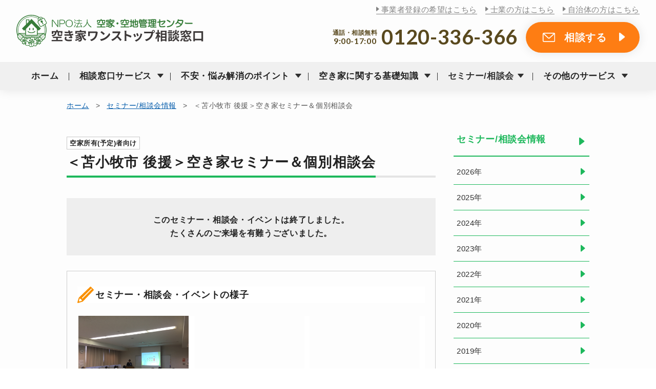

--- FILE ---
content_type: text/html; charset=UTF-8
request_url: https://www.akiya-akichi.or.jp/seminar/16220/
body_size: 11847
content:
<!DOCTYPE html>
<html>
<head>
  <!-- Google Tag Manager -->
  <script>(function(w,d,s,l,i){w[l]=w[l]||[];w[l].push({'gtm.start':
  new Date().getTime(),event:'gtm.js'});var f=d.getElementsByTagName(s)[0],
  j=d.createElement(s),dl=l!='dataLayer'?'&l='+l:'';j.async=true;j.src=
  'https://www.googletagmanager.com/gtm.js?id='+i+dl;f.parentNode.insertBefore(j,f);
  })(window,document,'script','dataLayer','GTM-NS4ZJDW');</script>
  <!-- End Google Tag Manager -->
  <meta charset="UTF-8">
  <meta name="viewport" content="width=device-width,initial-scale=1">
    <title>＜苫小牧市 後援＞空き家セミナー＆個別相談会</title>
  
		<!-- All in One SEO 4.9.3 - aioseo.com -->
	<meta name="description" content="自宅や実家が空き家になっている方たちが、頭を悩ますのが管理や活用についてです。 空き家を現在所有、または今後所" />
	<meta name="robots" content="max-image-preview:large" />
	<meta name="author" content="hokuto"/>
	<meta name="keywords" content="苫小牧市,空き家,セミナー,個別相談会" />
	<link rel="canonical" href="https://www.akiya-akichi.or.jp/seminar/16220/" />
	<meta name="generator" content="All in One SEO (AIOSEO) 4.9.3" />
		<meta property="og:locale" content="ja_JP" />
		<meta property="og:site_name" content="NPO法人 空家・空地管理センター" />
		<meta property="og:type" content="website" />
		<meta property="og:title" content="＜苫小牧市 後援＞空き家セミナー＆個別相談会" />
		<meta property="og:description" content="自宅や実家が空き家になっている方たちが、頭を悩ますのが管理や活用についてです。 空き家を現在所有、または今後所" />
		<meta property="og:url" content="https://www.akiya-akichi.or.jp/seminar/16220/" />
		<meta property="og:image" content="https://www.akiya-akichi.or.jp/admin/wp-content/uploads/2017/10/IMG_4697.jpg" />
		<meta property="og:image:secure_url" content="https://www.akiya-akichi.or.jp/admin/wp-content/uploads/2017/10/IMG_4697.jpg" />
		<meta property="og:image:width" content="3264" />
		<meta property="og:image:height" content="2448" />
		<meta name="twitter:card" content="summary" />
		<meta name="twitter:title" content="＜苫小牧市 後援＞空き家セミナー＆個別相談会" />
		<meta name="twitter:description" content="自宅や実家が空き家になっている方たちが、頭を悩ますのが管理や活用についてです。 空き家を現在所有、または今後所" />
		<meta name="twitter:image" content="https://www.akiya-akichi.or.jp/admin/wp-content/uploads/2017/10/IMG_4697.jpg" />
		<script type="application/ld+json" class="aioseo-schema">
			{"@context":"https:\/\/schema.org","@graph":[{"@type":"Article","@id":"https:\/\/www.akiya-akichi.or.jp\/seminar\/16220\/#article","name":"\uff1c\u82eb\u5c0f\u7267\u5e02 \u5f8c\u63f4\uff1e\u7a7a\u304d\u5bb6\u30bb\u30df\u30ca\u30fc\uff06\u500b\u5225\u76f8\u8ac7\u4f1a","headline":"\uff1c\u82eb\u5c0f\u7267\u5e02 \u5f8c\u63f4\uff1e\u7a7a\u304d\u5bb6\u30bb\u30df\u30ca\u30fc\uff06\u500b\u5225\u76f8\u8ac7\u4f1a","author":{"@id":"https:\/\/www.akiya-akichi.or.jp\/author\/hokuto\/#author"},"publisher":{"@id":"https:\/\/www.akiya-akichi.or.jp\/#organization"},"image":{"@type":"ImageObject","url":"https:\/\/www.akiya-akichi.or.jp\/admin\/wp-content\/uploads\/2017\/10\/IMG_4697.jpg","width":3264,"height":2448,"caption":"\u82eb\u5c0f\u7267\u5e02_\u7a7a\u304d\u5bb6\u30bb\u30df\u30ca\u30fc"},"datePublished":"2017-10-18T11:55:36+09:00","dateModified":"2017-12-04T18:24:27+09:00","inLanguage":"ja","mainEntityOfPage":{"@id":"https:\/\/www.akiya-akichi.or.jp\/seminar\/16220\/#webpage"},"isPartOf":{"@id":"https:\/\/www.akiya-akichi.or.jp\/seminar\/16220\/#webpage"},"articleSection":"\u30bb\u30df\u30ca\u30fc\/\u76f8\u8ac7\u4f1a\u60c5\u5831, \u7d42\u4e86"},{"@type":"BreadcrumbList","@id":"https:\/\/www.akiya-akichi.or.jp\/seminar\/16220\/#breadcrumblist","itemListElement":[{"@type":"ListItem","@id":"https:\/\/www.akiya-akichi.or.jp#listItem","position":1,"name":"\u30db\u30fc\u30e0","item":"https:\/\/www.akiya-akichi.or.jp","nextItem":{"@type":"ListItem","@id":"https:\/\/www.akiya-akichi.or.jp\/seminar\/#listItem","name":"\u30bb\u30df\u30ca\u30fc\/\u76f8\u8ac7\u4f1a\u60c5\u5831"}},{"@type":"ListItem","@id":"https:\/\/www.akiya-akichi.or.jp\/seminar\/#listItem","position":2,"name":"\u30bb\u30df\u30ca\u30fc\/\u76f8\u8ac7\u4f1a\u60c5\u5831","item":"https:\/\/www.akiya-akichi.or.jp\/seminar\/","nextItem":{"@type":"ListItem","@id":"https:\/\/www.akiya-akichi.or.jp\/seminar\/close\/#listItem","name":"\u7d42\u4e86"},"previousItem":{"@type":"ListItem","@id":"https:\/\/www.akiya-akichi.or.jp#listItem","name":"\u30db\u30fc\u30e0"}},{"@type":"ListItem","@id":"https:\/\/www.akiya-akichi.or.jp\/seminar\/close\/#listItem","position":3,"name":"\u7d42\u4e86","item":"https:\/\/www.akiya-akichi.or.jp\/seminar\/close\/","nextItem":{"@type":"ListItem","@id":"https:\/\/www.akiya-akichi.or.jp\/seminar\/16220\/#listItem","name":"\uff1c\u82eb\u5c0f\u7267\u5e02 \u5f8c\u63f4\uff1e\u7a7a\u304d\u5bb6\u30bb\u30df\u30ca\u30fc\uff06\u500b\u5225\u76f8\u8ac7\u4f1a"},"previousItem":{"@type":"ListItem","@id":"https:\/\/www.akiya-akichi.or.jp\/seminar\/#listItem","name":"\u30bb\u30df\u30ca\u30fc\/\u76f8\u8ac7\u4f1a\u60c5\u5831"}},{"@type":"ListItem","@id":"https:\/\/www.akiya-akichi.or.jp\/seminar\/16220\/#listItem","position":4,"name":"\uff1c\u82eb\u5c0f\u7267\u5e02 \u5f8c\u63f4\uff1e\u7a7a\u304d\u5bb6\u30bb\u30df\u30ca\u30fc\uff06\u500b\u5225\u76f8\u8ac7\u4f1a","previousItem":{"@type":"ListItem","@id":"https:\/\/www.akiya-akichi.or.jp\/seminar\/close\/#listItem","name":"\u7d42\u4e86"}}]},{"@type":"Organization","@id":"https:\/\/www.akiya-akichi.or.jp\/#organization","name":"NPO\u6cd5\u4eba \u7a7a\u5bb6\u30fb\u7a7a\u5730\u7ba1\u7406\u30bb\u30f3\u30bf\u30fc","description":"Just another WordPress site","url":"https:\/\/www.akiya-akichi.or.jp\/","logo":{"@type":"ImageObject","url":"https:\/\/www.akiya-akichi.or.jp\/admin\/wp-content\/uploads\/2013\/08\/img_logo_L.png","@id":"https:\/\/www.akiya-akichi.or.jp\/seminar\/16220\/#organizationLogo","width":200,"height":209,"caption":"NPO\u6cd5\u4eba \u7a7a\u5bb6\u30fb\u7a7a\u5730\u7ba1\u7406\u30bb\u30f3\u30bf\u30fc"},"image":{"@id":"https:\/\/www.akiya-akichi.or.jp\/seminar\/16220\/#organizationLogo"}},{"@type":"Person","@id":"https:\/\/www.akiya-akichi.or.jp\/author\/hokuto\/#author","url":"https:\/\/www.akiya-akichi.or.jp\/author\/hokuto\/","name":"hokuto"},{"@type":"WebPage","@id":"https:\/\/www.akiya-akichi.or.jp\/seminar\/16220\/#webpage","url":"https:\/\/www.akiya-akichi.or.jp\/seminar\/16220\/","name":"\uff1c\u82eb\u5c0f\u7267\u5e02 \u5f8c\u63f4\uff1e\u7a7a\u304d\u5bb6\u30bb\u30df\u30ca\u30fc\uff06\u500b\u5225\u76f8\u8ac7\u4f1a","description":"\u81ea\u5b85\u3084\u5b9f\u5bb6\u304c\u7a7a\u304d\u5bb6\u306b\u306a\u3063\u3066\u3044\u308b\u65b9\u305f\u3061\u304c\u3001\u982d\u3092\u60a9\u307e\u3059\u306e\u304c\u7ba1\u7406\u3084\u6d3b\u7528\u306b\u3064\u3044\u3066\u3067\u3059\u3002 \u7a7a\u304d\u5bb6\u3092\u73fe\u5728\u6240\u6709\u3001\u307e\u305f\u306f\u4eca\u5f8c\u6240","inLanguage":"ja","isPartOf":{"@id":"https:\/\/www.akiya-akichi.or.jp\/#website"},"breadcrumb":{"@id":"https:\/\/www.akiya-akichi.or.jp\/seminar\/16220\/#breadcrumblist"},"author":{"@id":"https:\/\/www.akiya-akichi.or.jp\/author\/hokuto\/#author"},"creator":{"@id":"https:\/\/www.akiya-akichi.or.jp\/author\/hokuto\/#author"},"image":{"@type":"ImageObject","url":"https:\/\/www.akiya-akichi.or.jp\/admin\/wp-content\/uploads\/2017\/10\/IMG_4697.jpg","@id":"https:\/\/www.akiya-akichi.or.jp\/seminar\/16220\/#mainImage","width":3264,"height":2448,"caption":"\u82eb\u5c0f\u7267\u5e02_\u7a7a\u304d\u5bb6\u30bb\u30df\u30ca\u30fc"},"primaryImageOfPage":{"@id":"https:\/\/www.akiya-akichi.or.jp\/seminar\/16220\/#mainImage"},"datePublished":"2017-10-18T11:55:36+09:00","dateModified":"2017-12-04T18:24:27+09:00"},{"@type":"WebSite","@id":"https:\/\/www.akiya-akichi.or.jp\/#website","url":"https:\/\/www.akiya-akichi.or.jp\/","name":"NPO\u6cd5\u4eba \u7a7a\u5bb6\u30fb\u7a7a\u5730\u7ba1\u7406\u30bb\u30f3\u30bf\u30fc","description":"Just another WordPress site","inLanguage":"ja","publisher":{"@id":"https:\/\/www.akiya-akichi.or.jp\/#organization"}}]}
		</script>
		<!-- All in One SEO -->

<link rel="alternate" title="oEmbed (JSON)" type="application/json+oembed" href="https://www.akiya-akichi.or.jp/wp-json/oembed/1.0/embed?url=https%3A%2F%2Fwww.akiya-akichi.or.jp%2Fseminar%2F16220%2F" />
<link rel="alternate" title="oEmbed (XML)" type="text/xml+oembed" href="https://www.akiya-akichi.or.jp/wp-json/oembed/1.0/embed?url=https%3A%2F%2Fwww.akiya-akichi.or.jp%2Fseminar%2F16220%2F&#038;format=xml" />
<style id='wp-img-auto-sizes-contain-inline-css' type='text/css'>
img:is([sizes=auto i],[sizes^="auto," i]){contain-intrinsic-size:3000px 1500px}
/*# sourceURL=wp-img-auto-sizes-contain-inline-css */
</style>
<link rel='stylesheet' id='wp-block-library-css' href='https://www.akiya-akichi.or.jp/admin/wp-includes/css/dist/block-library/style.min.css?ver=6.9' type='text/css' media='all' />
<style id='global-styles-inline-css' type='text/css'>
:root{--wp--preset--aspect-ratio--square: 1;--wp--preset--aspect-ratio--4-3: 4/3;--wp--preset--aspect-ratio--3-4: 3/4;--wp--preset--aspect-ratio--3-2: 3/2;--wp--preset--aspect-ratio--2-3: 2/3;--wp--preset--aspect-ratio--16-9: 16/9;--wp--preset--aspect-ratio--9-16: 9/16;--wp--preset--color--black: #000000;--wp--preset--color--cyan-bluish-gray: #abb8c3;--wp--preset--color--white: #ffffff;--wp--preset--color--pale-pink: #f78da7;--wp--preset--color--vivid-red: #cf2e2e;--wp--preset--color--luminous-vivid-orange: #ff6900;--wp--preset--color--luminous-vivid-amber: #fcb900;--wp--preset--color--light-green-cyan: #7bdcb5;--wp--preset--color--vivid-green-cyan: #00d084;--wp--preset--color--pale-cyan-blue: #8ed1fc;--wp--preset--color--vivid-cyan-blue: #0693e3;--wp--preset--color--vivid-purple: #9b51e0;--wp--preset--gradient--vivid-cyan-blue-to-vivid-purple: linear-gradient(135deg,rgb(6,147,227) 0%,rgb(155,81,224) 100%);--wp--preset--gradient--light-green-cyan-to-vivid-green-cyan: linear-gradient(135deg,rgb(122,220,180) 0%,rgb(0,208,130) 100%);--wp--preset--gradient--luminous-vivid-amber-to-luminous-vivid-orange: linear-gradient(135deg,rgb(252,185,0) 0%,rgb(255,105,0) 100%);--wp--preset--gradient--luminous-vivid-orange-to-vivid-red: linear-gradient(135deg,rgb(255,105,0) 0%,rgb(207,46,46) 100%);--wp--preset--gradient--very-light-gray-to-cyan-bluish-gray: linear-gradient(135deg,rgb(238,238,238) 0%,rgb(169,184,195) 100%);--wp--preset--gradient--cool-to-warm-spectrum: linear-gradient(135deg,rgb(74,234,220) 0%,rgb(151,120,209) 20%,rgb(207,42,186) 40%,rgb(238,44,130) 60%,rgb(251,105,98) 80%,rgb(254,248,76) 100%);--wp--preset--gradient--blush-light-purple: linear-gradient(135deg,rgb(255,206,236) 0%,rgb(152,150,240) 100%);--wp--preset--gradient--blush-bordeaux: linear-gradient(135deg,rgb(254,205,165) 0%,rgb(254,45,45) 50%,rgb(107,0,62) 100%);--wp--preset--gradient--luminous-dusk: linear-gradient(135deg,rgb(255,203,112) 0%,rgb(199,81,192) 50%,rgb(65,88,208) 100%);--wp--preset--gradient--pale-ocean: linear-gradient(135deg,rgb(255,245,203) 0%,rgb(182,227,212) 50%,rgb(51,167,181) 100%);--wp--preset--gradient--electric-grass: linear-gradient(135deg,rgb(202,248,128) 0%,rgb(113,206,126) 100%);--wp--preset--gradient--midnight: linear-gradient(135deg,rgb(2,3,129) 0%,rgb(40,116,252) 100%);--wp--preset--font-size--small: 13px;--wp--preset--font-size--medium: 20px;--wp--preset--font-size--large: 36px;--wp--preset--font-size--x-large: 42px;--wp--preset--spacing--20: 0.44rem;--wp--preset--spacing--30: 0.67rem;--wp--preset--spacing--40: 1rem;--wp--preset--spacing--50: 1.5rem;--wp--preset--spacing--60: 2.25rem;--wp--preset--spacing--70: 3.38rem;--wp--preset--spacing--80: 5.06rem;--wp--preset--shadow--natural: 6px 6px 9px rgba(0, 0, 0, 0.2);--wp--preset--shadow--deep: 12px 12px 50px rgba(0, 0, 0, 0.4);--wp--preset--shadow--sharp: 6px 6px 0px rgba(0, 0, 0, 0.2);--wp--preset--shadow--outlined: 6px 6px 0px -3px rgb(255, 255, 255), 6px 6px rgb(0, 0, 0);--wp--preset--shadow--crisp: 6px 6px 0px rgb(0, 0, 0);}:where(.is-layout-flex){gap: 0.5em;}:where(.is-layout-grid){gap: 0.5em;}body .is-layout-flex{display: flex;}.is-layout-flex{flex-wrap: wrap;align-items: center;}.is-layout-flex > :is(*, div){margin: 0;}body .is-layout-grid{display: grid;}.is-layout-grid > :is(*, div){margin: 0;}:where(.wp-block-columns.is-layout-flex){gap: 2em;}:where(.wp-block-columns.is-layout-grid){gap: 2em;}:where(.wp-block-post-template.is-layout-flex){gap: 1.25em;}:where(.wp-block-post-template.is-layout-grid){gap: 1.25em;}.has-black-color{color: var(--wp--preset--color--black) !important;}.has-cyan-bluish-gray-color{color: var(--wp--preset--color--cyan-bluish-gray) !important;}.has-white-color{color: var(--wp--preset--color--white) !important;}.has-pale-pink-color{color: var(--wp--preset--color--pale-pink) !important;}.has-vivid-red-color{color: var(--wp--preset--color--vivid-red) !important;}.has-luminous-vivid-orange-color{color: var(--wp--preset--color--luminous-vivid-orange) !important;}.has-luminous-vivid-amber-color{color: var(--wp--preset--color--luminous-vivid-amber) !important;}.has-light-green-cyan-color{color: var(--wp--preset--color--light-green-cyan) !important;}.has-vivid-green-cyan-color{color: var(--wp--preset--color--vivid-green-cyan) !important;}.has-pale-cyan-blue-color{color: var(--wp--preset--color--pale-cyan-blue) !important;}.has-vivid-cyan-blue-color{color: var(--wp--preset--color--vivid-cyan-blue) !important;}.has-vivid-purple-color{color: var(--wp--preset--color--vivid-purple) !important;}.has-black-background-color{background-color: var(--wp--preset--color--black) !important;}.has-cyan-bluish-gray-background-color{background-color: var(--wp--preset--color--cyan-bluish-gray) !important;}.has-white-background-color{background-color: var(--wp--preset--color--white) !important;}.has-pale-pink-background-color{background-color: var(--wp--preset--color--pale-pink) !important;}.has-vivid-red-background-color{background-color: var(--wp--preset--color--vivid-red) !important;}.has-luminous-vivid-orange-background-color{background-color: var(--wp--preset--color--luminous-vivid-orange) !important;}.has-luminous-vivid-amber-background-color{background-color: var(--wp--preset--color--luminous-vivid-amber) !important;}.has-light-green-cyan-background-color{background-color: var(--wp--preset--color--light-green-cyan) !important;}.has-vivid-green-cyan-background-color{background-color: var(--wp--preset--color--vivid-green-cyan) !important;}.has-pale-cyan-blue-background-color{background-color: var(--wp--preset--color--pale-cyan-blue) !important;}.has-vivid-cyan-blue-background-color{background-color: var(--wp--preset--color--vivid-cyan-blue) !important;}.has-vivid-purple-background-color{background-color: var(--wp--preset--color--vivid-purple) !important;}.has-black-border-color{border-color: var(--wp--preset--color--black) !important;}.has-cyan-bluish-gray-border-color{border-color: var(--wp--preset--color--cyan-bluish-gray) !important;}.has-white-border-color{border-color: var(--wp--preset--color--white) !important;}.has-pale-pink-border-color{border-color: var(--wp--preset--color--pale-pink) !important;}.has-vivid-red-border-color{border-color: var(--wp--preset--color--vivid-red) !important;}.has-luminous-vivid-orange-border-color{border-color: var(--wp--preset--color--luminous-vivid-orange) !important;}.has-luminous-vivid-amber-border-color{border-color: var(--wp--preset--color--luminous-vivid-amber) !important;}.has-light-green-cyan-border-color{border-color: var(--wp--preset--color--light-green-cyan) !important;}.has-vivid-green-cyan-border-color{border-color: var(--wp--preset--color--vivid-green-cyan) !important;}.has-pale-cyan-blue-border-color{border-color: var(--wp--preset--color--pale-cyan-blue) !important;}.has-vivid-cyan-blue-border-color{border-color: var(--wp--preset--color--vivid-cyan-blue) !important;}.has-vivid-purple-border-color{border-color: var(--wp--preset--color--vivid-purple) !important;}.has-vivid-cyan-blue-to-vivid-purple-gradient-background{background: var(--wp--preset--gradient--vivid-cyan-blue-to-vivid-purple) !important;}.has-light-green-cyan-to-vivid-green-cyan-gradient-background{background: var(--wp--preset--gradient--light-green-cyan-to-vivid-green-cyan) !important;}.has-luminous-vivid-amber-to-luminous-vivid-orange-gradient-background{background: var(--wp--preset--gradient--luminous-vivid-amber-to-luminous-vivid-orange) !important;}.has-luminous-vivid-orange-to-vivid-red-gradient-background{background: var(--wp--preset--gradient--luminous-vivid-orange-to-vivid-red) !important;}.has-very-light-gray-to-cyan-bluish-gray-gradient-background{background: var(--wp--preset--gradient--very-light-gray-to-cyan-bluish-gray) !important;}.has-cool-to-warm-spectrum-gradient-background{background: var(--wp--preset--gradient--cool-to-warm-spectrum) !important;}.has-blush-light-purple-gradient-background{background: var(--wp--preset--gradient--blush-light-purple) !important;}.has-blush-bordeaux-gradient-background{background: var(--wp--preset--gradient--blush-bordeaux) !important;}.has-luminous-dusk-gradient-background{background: var(--wp--preset--gradient--luminous-dusk) !important;}.has-pale-ocean-gradient-background{background: var(--wp--preset--gradient--pale-ocean) !important;}.has-electric-grass-gradient-background{background: var(--wp--preset--gradient--electric-grass) !important;}.has-midnight-gradient-background{background: var(--wp--preset--gradient--midnight) !important;}.has-small-font-size{font-size: var(--wp--preset--font-size--small) !important;}.has-medium-font-size{font-size: var(--wp--preset--font-size--medium) !important;}.has-large-font-size{font-size: var(--wp--preset--font-size--large) !important;}.has-x-large-font-size{font-size: var(--wp--preset--font-size--x-large) !important;}
/*# sourceURL=global-styles-inline-css */
</style>

<style id='classic-theme-styles-inline-css' type='text/css'>
/*! This file is auto-generated */
.wp-block-button__link{color:#fff;background-color:#32373c;border-radius:9999px;box-shadow:none;text-decoration:none;padding:calc(.667em + 2px) calc(1.333em + 2px);font-size:1.125em}.wp-block-file__button{background:#32373c;color:#fff;text-decoration:none}
/*# sourceURL=/wp-includes/css/classic-themes.min.css */
</style>
<link rel='stylesheet' id='contact-form-7-css' href='https://www.akiya-akichi.or.jp/admin/wp-content/plugins/contact-form-7/includes/css/styles.css?ver=4.9.2' type='text/css' media='all' />
<link rel='stylesheet' id='wp-pagenavi-css' href='https://www.akiya-akichi.or.jp/admin/wp-content/plugins/wp-pagenavi/pagenavi-css.css?ver=2.70' type='text/css' media='all' />
<script type="text/javascript" src="https://www.akiya-akichi.or.jp/admin/wp-includes/js/jquery/jquery.min.js?ver=3.7.1" id="jquery-core-js"></script>
<script type="text/javascript" src="https://www.akiya-akichi.or.jp/admin/wp-includes/js/jquery/jquery-migrate.min.js?ver=3.4.1" id="jquery-migrate-js"></script>
<link rel="https://api.w.org/" href="https://www.akiya-akichi.or.jp/wp-json/" /><link rel="alternate" title="JSON" type="application/json" href="https://www.akiya-akichi.or.jp/wp-json/wp/v2/posts/16220" /><link rel="EditURI" type="application/rsd+xml" title="RSD" href="https://www.akiya-akichi.or.jp/admin/xmlrpc.php?rsd" />
<meta name="generator" content="WordPress 6.9" />
<link rel='shortlink' href='https://www.akiya-akichi.or.jp/?p=16220' />
  <link rel="stylesheet" href="https://www.akiya-akichi.or.jp/assets/css/base.css?v=41">
        <link rel="stylesheet" href="https://www.akiya-akichi.or.jp/assets/css/local.css?v=55">
      <link rel="shortcut icon" href="https://www.akiya-akichi.or.jp/assets/img/favicon.ico">
  <script src="https://use.fontawesome.com/2fb05a99ce.js"></script>
</head>

<body id="top">
<!-- Google Tag Manager (noscript) -->
<noscript><iframe src="https://www.googletagmanager.com/ns.html?id=GTM-NS4ZJDW"
height="0" width="0" style="display:none;visibility:hidden"></iframe></noscript>
<!-- End Google Tag Manager (noscript) -->
  <header>
    <div class="inner">
      <h1 class="logo">
        <a href="https://www.akiya-akichi.or.jp/">
          <img src="https://www.akiya-akichi.or.jp/assets/img/img_logo.svg" alt="NPO法人 空家・空地管理センター 空き家ワンストップ相談窓口" height="63">
        </a>
      </h1>
      <div class="headerMenuBtn"><span></span><span></span><span></span></div>
      <div class="headerTelBtn"><a href="tel:0120-336-366" class="click_tel_header">電話<br>無料相談</a></div>
    </div>
    <div class="headerNav">
      <nav class="headerNav_menu">
        <ul>
          <li><a href="https://www.akiya-akichi.or.jp/">ホーム</a></li>
          <li><span>相談窓口サービス</span>
            <ul>
              <li><a href="https://www.akiya-akichi.or.jp/onestop/">サービス内容</a></li>
              <li><a href="https://www.akiya-akichi.or.jp/area/">対応エリア</a></li>
            </ul>
          </li>
          <li><span>不安・悩み解消のポイント</span>
            <ul>
              <li><a href="https://www.akiya-akichi.or.jp/trouble1/"><span>売却が難しい土地/建物</span></a></li>
              <li><a href="https://www.akiya-akichi.or.jp/trouble2/"><span>相続トラブル</span></a></li>
              <li><a href="https://www.akiya-akichi.or.jp/trouble5/"><span>家財の整理が進まない</span></a></li>
              <li><a href="https://www.akiya-akichi.or.jp/trouble6/"><span>空き家の解体ができない</span></a></li>
              <li><a href="https://www.akiya-akichi.or.jp/trouble7/"><span>空き家の管理を自分でできない</span></a></li>
              <li><a href="https://www.akiya-akichi.or.jp/trouble4/"><span>親の施設入居に伴う負担</span></a></li>
              <li><a href="https://www.akiya-akichi.or.jp/trouble3/"><span>気持ちの整理ができない</span></a></li>
            </ul>
          </li>
          <li><span>空き家に関する基礎知識</span>
            <ul>
              <li><a href="https://www.akiya-akichi.or.jp/knowledge/kanri/">空き家の管理について</a></li>
              <li><a href="https://www.akiya-akichi.or.jp/knowledge/use/">空き家の活用法について</a></li>
              <li><a href="https://www.akiya-akichi.or.jp/knowledge/inheritance/">空き家の相続について</a></li>
              <li><a href="https://www.akiya-akichi.or.jp/knowledge/what/">空き家問題について</a></li>
            </ul>
          </li>
          <li><a href="https://www.akiya-akichi.or.jp/seminar/">セミナー/相談会</a>
                        <ul class="headerNav_seminar">
                            <li><a href="https://www.akiya-akichi.or.jp/seminar/240509sj/">
                <dl>
                  <dt>
                    <img src="https://www.akiya-akichi.or.jp/admin/wp-content/uploads/2021/06/67992cfa9c55c291178fb7fac4c42d05-1-150x150.png" title="木曜日は無料相談会の日《1月・2月》" height="80">                  </dt>
                  <dd>木曜日は無料相談会の日《1月・2月》<br>
                    <span class="sTxt">2026年1月22日（木）</span></dd>
                </dl>
              </a></li>
                            <li><a href="https://www.akiya-akichi.or.jp/seminar/fuchu2025/">
                <dl>
                  <dt>
                    <img src="https://www.akiya-akichi.or.jp/admin/wp-content/uploads/2024/05/fuchu240513-150x150.jpg" title="＜府中市共催＞空き家と相続の無料個別相談会" height="80">                  </dt>
                  <dd>＜府中市共催＞空き家と相続の無料個別相談会<br>
                    <span class="sTxt">2026年1月23日（金）</span></dd>
                </dl>
              </a></li>
                            <li><a href="https://www.akiya-akichi.or.jp/seminar/shibuya2025/">
                <dl>
                  <dt>
                    <img src="https://www.akiya-akichi.or.jp/admin/wp-content/uploads/2023/08/shibuya230828-150x150.jpg" title="＜渋谷区共催＞空き家と相続の無料個別相談会" height="80">                  </dt>
                  <dd>＜渋谷区共催＞空き家と相続の無料個別相談会<br>
                    <span class="sTxt">2026年1月23日（金）</span></dd>
                </dl>
              </a></li>
                            <li><a href="https://www.akiya-akichi.or.jp/seminar/">もっと見る</a></li>
            </ul>
                      </li>
          <li><span>その他のサービス</span>
            <ul>
              <li><a href="https://www.akiya-akichi.or.jp/kanri/">空き家あんしん管理サービス</a></li>
              <li><a href="https://www.akiya-akichi.or.jp/akari/">借り上げサービスAKARI</a></li>
            </ul>
          </li>
        </ul>
      </nav>
      <div class="headerNav_sub">
        <ul class="headerNav_sub_top">
          <li><a href="https://www.akiya-akichi.or.jp/partner/">事業者登録の希望はこちら</a></li>
          <li><a href="https://www.akiya-akichi.or.jp/professional/">士業の方はこちら</a></li>
          <li><a href="https://www.akiya-akichi.or.jp/government/">自治体の方はこちら</a></li>
        </ul>
        <ul class="headerNav_sub_bottom">
          <li>通話・相談無料<br class="fPC"><span>9:00-17:00</span></li>
          <li><a href="tel:0120-336-366" class="btn btn-spTel click_tel_header">0120-336-366</a></li>
          <li><a href="https://www.akiya-akichi.or.jp/inquiry/" class="btn btn-or btn-inq click_inquiry_menu">相談する</a></li>
          <li><a href="https://www.akiya-akichi.or.jp/request/input/" class="btn btn-wh btn-req click_request_menu">資料を請求する</a></li>
        </ul>
      </div>
    </div>
  </header><div class="contents_local">
  <div class="inner">
  <div class="breadcrumbs">
  <a href="https://www.akiya-akichi.or.jp/">ホーム</a><span>&gt;</span><a href="https://www.akiya-akichi.or.jp/seminar/">セミナー/相談会情報</a><span>&gt;</span>＜苫小牧市 後援＞空き家セミナー＆個別相談会  </div>

  <div id="mrCol" class="sm">
	        <!-- pastSeminar：1 -->
    <h1><span><span class="sTxt">
        <span class="label sm6_1">空家所有(予定)者向け</span> </span>
    ＜苫小牧市 後援＞空き家セミナー＆個別相談会</span></h1>

		      <p class="closeTxt">このセミナー・相談会・イベントは終了しました。<br>たくさんのご来場を有難うございました。</p>
    
				<div class="smReport">
      <h3>セミナー・相談会・イベントの様子</h3>
      			<table>
				<tbody>
					<tr>
						<td><a href="https://www.akiya-akichi.or.jp/admin/wp-content/uploads/2017/10/IMG_4697.jpg" class="imgGallery" title="" data-gallery="gallery"><img src="https://www.akiya-akichi.or.jp/admin/wp-content/uploads/2017/10/IMG_4697.jpg" width="98%" alt=""></a><br></td>
						<td></td>
						<td></td>
					</tr>
				</tbody>
			</table>
                </div>
    
    <p><strong>自宅や実家が空き家になっている方たちが、頭を悩ますのが管理や活用についてです。</strong><br />
<strong>空き家を現在所有、または今後所有するかもしれない方が無料で参加できるイベントです。</strong></p>
<p><!--<span style="color: #008000;"><strong>※このイベントは東京都の補助金を受け、開催いたします。</strong></span>--></p>
<table border="1" width="710" cellspacing="0" cellpadding="0">
<tbody>
<tr>
<th>開催日時</th>
<td valign="middle">2017年11月19日（日）<br />
・セミナー 15:00～16:15（受付 14:30）<br />
・個別相談会 16:15～17:45</p>
<p>&nbsp;<br />
※悪天候の際は、予告なく中止する場合があります。<br />
　開催の有無は、0120-336-366 までお問合せください。</td>
</tr>
<tr>
<th>内容</th>
<td valign="middle">＜セミナー＞</p>
<p>●テーマ：どうなる？どうする？？ 私たちの空き家</p>
<p>【主な内容】</p>
<p>・空き家問題って何？</p>
<p>・空き家が増えるとどうなるの？</p>
<p>・空き家の適正管理ってどうやるの？</p>
<p>・空き家の活用方法について</p>
<p>・空き家を相続する前におこなうこと</p>
<p>&nbsp;</p>
<p>＜個別相談会＞</p>
<p>●事前予約制：先着15組限定</p>
<p>●相談員：空家空地管理士資格を取得した者</td>
</tr>
<tr>
<th>主な対象者</th>
<td valign="middle">空き家所有者（所有予定者含む）</td>
</tr>
<tr>
<th>定員</th>
<td valign="middle">・セミナー：50名<br />
・個別相談会：先着15組限定　※要事前申込み</td>
</tr>
<tr>
<th>参加費</th>
<td valign="middle">無料</td>
</tr>
<tr>
<th>会場/住所</th>
<td valign="middle">[会場名] 苫小牧市文化交流センター 2階学習室1<br />
[住所] 苫小牧市本町1丁目6番1号<br />
<!--[交通]
・札幌駅北口　徒歩3分
・地下鉄南北線さっぽろ駅　徒歩7分
・地下鉄東豊線さっぽろ駅　徒歩10分
（札幌駅北口地下歩道12番出口横から建物の中まで直通）--></p>
<p><a href="https://goo.gl/maps/BoyHeAQxQnD2" target="_target" rel="noopener">アクセス・地図</a></td>
</tr>
<tr>
<th>主催/後援</th>
<td valign="middle">主催：NPO 法人 空家・空地管理センター<br />
後援：苫小牧市、北海道新聞社</td>
</tr>
<tr>
<th nowrap>お問合せ先</th>
<td valign="middle">NPO 法人 空家・空地管理センター<br />
TEL:0120-336-366 / Email:<a href="mailto:contact@akiya-akichi.or.jp">contact@akiya-akichi.or.jp</a><br />
※受付時間：9:00～17:00（土日祝対応可）
</td>
</tr>
</tbody>
</table>

        <h2>講師</h2>
        <div class="bloc tc">
                  <div class="tc3"><img src="https://www.akiya-akichi.or.jp/admin/wp-content/uploads/2016/09/004.jpg" width="100%" alt="上田 真一"></div>
            <p class="wImg">
      <strong>NPO法人 空家・空地管理センター 代表理事<br>      <span>上田 真一</span></strong>

      <span class="boxBd">1984年生まれ。米オハイオ州立大学卒業後、ベトナムでの不動産事業を経験ののち、帰国して、リクルート入社。住宅設備に関する情報発信・営業に当たる。その後、家業である不動産企業の北斗グループに入社し、事業用不動産売買や賃貸不動産の開発などの取り扱いに従事。営業を進めるなかで、行政より相談の多い空き家・空き地問題に着目し、2013年NPO法人空家・空地管理センターを設立。空き家の管理業務を行ないながら、売却などの活用提案を行なっている。<br />
『あなたの空き家問題』（日本経済新聞出版社）著者</span></p>
    </div>
    
    <!--
    <h2>概要</h2>
    <table>
            <tr>
          <th scope="row" nowrap>開催日</th>
          <td>
          2017年11月19日（日） </td>
      </tr>
                        <tr>
          <th scope="row">費用</th>
          <td>無料</td>
      </tr>
                                  </table>
    -->
    
        
                <div class="liSnsBtn mt0 pt15">
      <a href="https://www.facebook.com/share.php?u=https%3A%2F%2Fwww.akiya-akichi.or.jp%2Fseminar%2F16220%2F" target="_blank" class="btn-sns btn-facebook">
        <svg xmlns="http://www.w3.org/2000/svg" height="1em" viewBox="0 0 320 512">
          <path d="M279.14 288l14.22-92.66h-88.91v-60.13c0-25.35 12.42-50.06 52.24-50.06h40.42V6.26S260.43 0 225.36 0c-73.22 0-121.08 44.38-121.08 124.72v70.62H22.89V288h81.39v224h100.17V288z"></path>
        </svg>
      </a>
      <a href="https://twitter.com/share?url=https%3A%2F%2Fwww.akiya-akichi.or.jp%2Fseminar%2F16220%2F&#038;text=%EF%BC%9C%E8%8B%AB%E5%B0%8F%E7%89%A7%E5%B8%82+%E5%BE%8C%E6%8F%B4%EF%BC%9E%E7%A9%BA%E3%81%8D%E5%AE%B6%E3%82%BB%E3%83%9F%E3%83%8A%E3%83%BC%EF%BC%86%E5%80%8B%E5%88%A5%E7%9B%B8%E8%AB%87%E4%BC%9A" target="_blank" class="btn-sns btn-x">
        <svg xmlns="http://www.w3.org/2000/svg" height="1em" viewBox="0 0 512 512">
          <path d="M389.2 48h70.6L305.6 224.2 487 464H345L233.7 318.6 106.5 464H35.8L200.7 275.5 26.8 48H172.4L272.9 180.9 389.2 48zM364.4 421.8h39.1L151.1 88h-42L364.4 421.8z"></path>
        </svg>
      </a>
    </div> 
    </div>
    <div id="lCol" class="lCol">
      <div id="snav" class="snav_seminar">
        <h3><a href="https://www.akiya-akichi.or.jp/seminar/" title="セミナー/相談会情報">セミナー/相談会情報</a></h3>
        <ul>
          	<li><a href='https://www.akiya-akichi.or.jp/date/2026/?cat=30'>2026年</a></li>
	<li><a href='https://www.akiya-akichi.or.jp/date/2025/?cat=30'>2025年</a></li>
	<li><a href='https://www.akiya-akichi.or.jp/date/2024/?cat=30'>2024年</a></li>
	<li><a href='https://www.akiya-akichi.or.jp/date/2023/?cat=30'>2023年</a></li>
	<li><a href='https://www.akiya-akichi.or.jp/date/2022/?cat=30'>2022年</a></li>
	<li><a href='https://www.akiya-akichi.or.jp/date/2021/?cat=30'>2021年</a></li>
	<li><a href='https://www.akiya-akichi.or.jp/date/2020/?cat=30'>2020年</a></li>
	<li><a href='https://www.akiya-akichi.or.jp/date/2019/?cat=30'>2019年</a></li>
	<li><a href='https://www.akiya-akichi.or.jp/date/2018/?cat=30'>2018年</a></li>
	<li><a href='https://www.akiya-akichi.or.jp/date/2017/?cat=30'>2017年</a></li>
	<li><a href='https://www.akiya-akichi.or.jp/date/2016/?cat=30'>2016年</a></li>
	<li><a href='https://www.akiya-akichi.or.jp/date/2015/?cat=30'>2015年</a></li>
	<li><a href='https://www.akiya-akichi.or.jp/date/2014/?cat=30'>2014年</a></li>
        </ul>
      </div>
      <center>
      <a href="https://www.akiya-akichi.or.jp/impressions/" target="_blank"><img width="225" height="180" src="https://www.akiya-akichi.or.jp/admin/wp-content/uploads/2018/03/seminar_voice2.png" style="margin-bottom:20px" alt="セミナー参加者の声">
      </a>
      </center>
    </div>
    </div>
  </div>
<div class="contents">
  <div class="inner">
  <div class="blockCV">
  <div class="inner">
    <div class="blockCV_txt">
      <h3>まずは空き家<br>ワンストップ相談窓口へ<br><strong>ご相談</strong>ください</h3>
      <ul class="blockCV_txt_cv">
        <li>通話・相談無料 <span>9:00-17:00</span><br>
        <a href="tel:0120-336-366" class="btn btn-spTel click_tel_footer">0120-336-366</a></li>
        <li><a href="https://www.akiya-akichi.or.jp/inquiry/" class="btn btn-or btn-inq click_inquiry_footer">相談する</a></li>
        <li><a href="https://www.akiya-akichi.or.jp/request/input/" class="btn btn-wh btn-req click_request_footer">資料を請求する</a></li>
      </ul>
    </div>
    <div class="blocktCV_img">
      <img src="https://www.akiya-akichi.or.jp/assets/img/top/img_blocktTopCV.jpg" alt="まずは空き家ワンストップ相談窓口へご相談ください">
    </div>
  </div>
</div>
<div class="blockLineBn">
  <div><a href="https://lin.ee/qBo3ZOi" target="_blank" class="click_line_footer"><img src="https://www.akiya-akichi.or.jp/assets/img/bn_line-sp.png?v=5" width="100%" class="fSP"><img src="https://www.akiya-akichi.or.jp/assets/img/bn_line.png?v=6" width="833" class="fPC"></a></div>
</div>
<div class="blockLinePopup">
  <div class="blockLinePopup_inner">
    <div class="blockLinePopup_close">×</div><a href="https://lin.ee/qBo3ZOi" target="_blank" class="click_line_popup"><img src="https://www.akiya-akichi.or.jp/assets/img/bn_line-popup.png?v=5" alt="LINE" width="100%"></a>
  </div>
</div>  </div>
</div>
<footer>
  <div class="inner">
    <div class="footer_nav">
      <div>
        <picture>
          <source srcset="https://www.akiya-akichi.or.jp/assets/img/img_logo_footer.png" media="(min-width: 950px)">
          <source srcset="https://www.akiya-akichi.or.jp/assets/img/img_logo_footer_sp.svg" media="(max-width: 949px)">
          <img src="https://www.akiya-akichi.or.jp/assets/img/img_logo_footer.png" alt="NPO法人 空家・空地管理センター 空き家ワンストップ相談窓口">
        </picture>
      </div>
      <div>
        <ul>
          <li class="footer_nav_child"><span>相談窓口サービスとは</span>
            <ul>
              <li><a href="https://www.akiya-akichi.or.jp/onestop/">サービス内容</a></li>
              <li><a href="https://www.akiya-akichi.or.jp/area/">対応エリア</a></li>
            </ul>
          </li>
          <li class="footer_nav_child"><span>ご相談について</span>
            <ul>
              <li><a href="https://www.akiya-akichi.or.jp/inquiry/">無料相談フォーム</a></li>
              <li><a href="https://www.akiya-akichi.or.jp/outside_area/">無料相談フォーム【対応エリア外】</a></li>
              <li><a href="https://www.akiya-akichi.or.jp/request/">資料請求</a></li>
              <li><a href="https://www.akiya-akichi.or.jp/faq/">よくあるご相談</a></li>
            </ul>
          </li>
          <li class="footer_nav_child"><span>私たちについて</span>
            <ul>
              <li><a href="https://www.akiya-akichi.or.jp/about/">団体概要</a></li>
              <li><a href="https://www.akiya-akichi.or.jp/about/message/">代表のメッセージ</a></li>
              <li><a href="https://www.akiya-akichi.or.jp/about/staff/">スタッフ紹介</a></li>
              <li><a href="https://www.akiya-akichi.or.jp/about/soudan/">空き家相談センター</a></li>
              <li><a href="https://www.akiya-akichi.or.jp/about/akiyakanrishi/">『空家空地管理士』資格制度</a></li>
              <li><a href="https://www.akiya-akichi.or.jp/about/jichitai_renkei/">自治体連携実績</a></li>
              <li><a href="https://www.akiya-akichi.or.jp/about/expert/">専門家・協力事業者との連携体制</a></li>
            </ul>
          </li>
          <li class="footer_nav_child"><span>不安・悩み解消のポイント</span>
            <ul>
              <li><a href="https://www.akiya-akichi.or.jp/trouble1/"><span>売却が難しい土地/建物</span></a></li>
              <li><a href="https://www.akiya-akichi.or.jp/trouble2/"><span>相続トラブル</span></a></li>
              <li><a href="https://www.akiya-akichi.or.jp/trouble5/"><span>家財の整理が進まない</span></a></li>
              <li><a href="https://www.akiya-akichi.or.jp/trouble6/"><span>空き家の解体ができない</span></a></li>
              <li><a href="https://www.akiya-akichi.or.jp/trouble7/"><span>空き家の管理を自分でできない</span></a></li>
              <li><a href="https://www.akiya-akichi.or.jp/trouble4/"><span>親の施設入居に伴う負担</span></a></li>
              <li><a href="https://www.akiya-akichi.or.jp/trouble3/"><span>気持ちの整理ができない</span></a></li>
            </ul>
          </li>
        </ul>
      </div>
      <div>
        <ul>
          <li class="footer_nav_child"><span>空き家に関する基礎知識</span>
            <ul>
              <li><a href="https://www.akiya-akichi.or.jp/knowledge/kanri/">空き家の管理について</a></li>
              <li><a href="https://www.akiya-akichi.or.jp/knowledge/use/">空き家の活用法について</a></li>
              <li><a href="https://www.akiya-akichi.or.jp/knowledge/inheritance/">空き家の相続について</a></li>
              <li><a href="https://www.akiya-akichi.or.jp/knowledge/what/">空き家問題について</a></li>
            </ul>
          </li>
          <li class="footer_nav_child"><span>お知らせ</span>
            <ul>
              <li><a href="https://www.akiya-akichi.or.jp/seminar/">セミナー/相談会情報</a></li>
              <li><a href="https://www.akiya-akichi.or.jp/media/">メディア掲載・出演実績</a></li>
              <li><a href="https://www.akiya-akichi.or.jp/press/">プレスリリース</a></li>
              <li><a href="https://www.akiya-akichi.or.jp/blog/">ブログ</a></li>
            </ul>
          </li>
          <li class="footer_nav_child"><span>その他サービスについて</span>
            <ul>
              <li><a href="https://www.akiya-akichi.or.jp/kanri/">空き家あんしん管理サービス</a></li>
              <li><a href="https://www.akiya-akichi.or.jp/akari/">借り上げサービスAKARI</a></li>
            </ul>
          </li>
          <li class="footer_nav_child"><span>空き家所有者以外の方</span>
            <ul>
              <li><a href="https://www.akiya-akichi.or.jp/partner/">事業者登録の希望はこちら</a></li>
              <li><a href="https://www.akiya-akichi.or.jp/professional/">士業の方はこちら</a></li>
              <li><a href="https://www.akiya-akichi.or.jp/government/">自治体の方</a></li>
              <li><a href="https://www.akiya-akichi.or.jp/operators/">老人ホーム･介護施設事業者の方</a></li>
              <li><a href="https://www.akiya-akichi.or.jp/inquiry_media/">報道関係者の方</a></li>
            </ul>
          </li>
        </ul>
      </div>
      <div>
      </div>
    </div>
    <ul class="footer_nav_sns">
      <li><a href="https://www.facebook.com/akiyaakichi" target="_blank"><img src="https://www.akiya-akichi.or.jp/assets/img/ico_footer_fb.png" width="40" alt="Facebook"></a></li>
      <li><a href="https://x.com/NPO09519651" target="_blank"><img src="https://www.akiya-akichi.or.jp/assets/img/ico_footer_x.png" width="40" alt="X"></a></li>
      <li><a href="https://www.youtube.com/channel/UCoV59rVD0UIFMVvMUByrbkQ" target="_blank"><img src="https://www.akiya-akichi.or.jp/assets/img/ico_footer_yt.png" width="40" alt="YouTube"></a></li>
    </ul>
    <a href="#top" class="toPagetop"></a>
    <dl class="footer_nav_privacy">
      <dt><a href="https://privacymark.jp/" target="_blank"><img src="https://www.akiya-akichi.or.jp/assets/img/ico_footer_privacy.png" height="100" alt="たいせつにします プライバシー"></a></dt>
      <dd>NPO法人 空家・空地管理センターは<br class="fSP">お客様の大切な個人情報を<br class="fSP">お守りいたします。</dd>
    </dl>
  </div>
  <div class="inner footer_bottom">
    <ul>
      <li><a href="https://www.akiya-akichi.or.jp/privacy/">プライバシーポリシー</a></li>
      <li><a href="https://www.akiya-akichi.or.jp/legal/">特定商取引法に基づく表記</a></li>
      <li><a href="https://www.akiya-akichi.or.jp/term/">免責事項</a></li>
      <li><a href="https://www.akiya-akichi.or.jp/sitemap/">サイトマップ</a></li>
    </ul>
    <p>&copy;Copyright 2024 NPO法人 空家・空地管理センター&reg; All rights reserved.</p>
  </div>
</footer>

<script src="https://code.jquery.com/jquery-2.2.4.min.js"></script>
<script src="https://www.akiya-akichi.or.jp/assets/js/base.js?v=20"></script>
<script src="https://www.akiya-akichi.or.jp/admin/wp-content/themes/aa2025/lib/js/jquery.autoKana.js"></script>
<script src="https://ajaxzip3.github.io/ajaxzip3.js" charset="UTF-8"></script>
<script>
$(function(){
  $('#zip_a').keyup(function(event){
    AjaxZip3.zip2addr(this,'','adr_a','adr_a');
  });
  $('#kzip_a').keyup(function(event){
    AjaxZip3.zip2addr(this,'','kadr_a','kadr_a');
  });
});
$(function() {
  $.fn.autoKana('#name_a', '#kana_a', {
    katakana : true
  });
});
</script>
<script src="https://www.akiya-akichi.or.jp/admin/wp-content/themes/aa2025/libs/js/jqueryAutoHeight.js"></script>
<link href="https://www.akiya-akichi.or.jp/admin/wp-content/themes/aa2025/lib/lb/jquery.boxer.css" rel="stylesheet">
<script src="https://www.akiya-akichi.or.jp/admin/wp-content/themes/aa2025/lib/lb/jquery.boxer.js"></script>
<script>
  $(document).ready(function(){
    $(".imgGallery").boxer({
      fixed: true,
    });
  });
</script>
<script type="speculationrules">
{"prefetch":[{"source":"document","where":{"and":[{"href_matches":"/*"},{"not":{"href_matches":["/admin/wp-*.php","/admin/wp-admin/*","/admin/wp-content/uploads/*","/admin/wp-content/*","/admin/wp-content/plugins/*","/admin/wp-content/themes/aa2025/*","/*\\?(.+)"]}},{"not":{"selector_matches":"a[rel~=\"nofollow\"]"}},{"not":{"selector_matches":".no-prefetch, .no-prefetch a"}}]},"eagerness":"conservative"}]}
</script>
<script type="text/javascript" id="contact-form-7-js-extra">
/* <![CDATA[ */
var wpcf7 = {"apiSettings":{"root":"https://www.akiya-akichi.or.jp/wp-json/contact-form-7/v1","namespace":"contact-form-7/v1"},"recaptcha":{"messages":{"empty":"Please verify that you are not a robot."}},"cached":"1"};
//# sourceURL=contact-form-7-js-extra
/* ]]> */
</script>
<script type="text/javascript" src="https://www.akiya-akichi.or.jp/admin/wp-content/plugins/contact-form-7/includes/js/scripts.js?ver=4.9.2" id="contact-form-7-js"></script>
</body>
</html>

--- FILE ---
content_type: text/css
request_url: https://www.akiya-akichi.or.jp/assets/css/local.css?v=55
body_size: 32401
content:
@charset "utf-8";

/* ==============================================================
/* 　可能な限り減らしたい
/* ============================================================== */
.mt-25{
  margin-top: -25px !important
}
.mt10{
  margin-top: 10px !important
}
.mb0{
  margin-bottom: 0 !important
}
.mb5{
  margin-bottom: 5px !important
}
.mb10{
  margin-bottom: 10px !important
}
.mb15{
  margin-bottom: 15px !important
}
.mb30{
  margin-bottom: 30px !important
}
.mb40{
  margin-bottom: 40px !important
}
.noBD{
  border: none !important
}

@media screen and (min-width:950px){
  .pl110{
    padding-left: 110px;
  }
}
@media screen and (max-width:949px){
  .pb40sp {
    padding-bottom: 40px !important
  }
  .mt40sp {
    margin-top: 40px !important
  }
}

/* ==============================================================
/* 　Side menu
/* ============================================================== */

/* ローカルナビゲーション
-------------------------------------*/
#lCol #snav{
  margin-bottom: 45px;
}
#lCol #snav h3, #lCol #snav h2{
  position: relative;
  margin: 0 0 5px !important;
  color: var(--gr1);
  font-size: 1.8rem;
}
#lCol .snav_noLink h2{
  padding: 18px 15px 15px 0;
}
#lCol #snav h3 a, #lCol #snav h2 a, #lCol #snav h2 span{
  display: block;
  padding: 15px 28px 15px 6px;
  color: var(--gr1);
  line-height: 1.2;
  text-decoration: none;
}
#lCol #snav h3 a::after, #lCol #snav h2 a::after, #lCol #snav li > a::after{
  content: "";
  display: block;
  position: absolute;
  top: calc(50% - 8px);
  right: 8px;
  width: 12px;
  height: 16px;
  background: url(../img/ico_arrow_r-gr.png) no-repeat;
  background-size: contain;
}
#lCol #snav ul{
  margin-bottom: 20px;
  padding: 0;
}
#lCol .blgsnav ul{
  margin-bottom: 20px;
}
#lCol #snav li.ttl{
  padding: 8px 0 8px 20px;
  background: #eee;
  font-size: 14px;
}
#lCol #snav li{
  position: relative;
  line-height: 1.3;
  font-size: 15px;
  border-bottom: 1px solid var(--gr1);
}
#lCol #snav li a, #lCol #snav li a:visited{
  position: relative;
  display: block;
  padding: 15px 27px 15px 6px;
  color: var(--bk);
  font-size: 1.5rem;
  text-decoration: none !important;
  background: var(--wh);
  border: none;
  text-decoration: underline;
}
#lCol #snav li a::after{
  width: 9px;
}
#lCol #snav li a.active, #lCol #snav h2 a.active{
  background-color: rgba(162,193,159,0.2) !important
}
/* 2階層目 */
#lCol #snav ul ul{
  margin-bottom: 0;
  padding: 0;
  border-top: 1px solid var(--gr1);
  border-bottom: none;
}
#lCol li li{
  margin-left: 1em;
}
#lCol li li:not(:first-child){
  border-top: 1px dashed var(--gr1) !important;
  border-bottom: none !important;
}
#lCol li li:first-child{
  border-bottom: none !important;
}
#lCol #snav li li a, #lCol #snav li li a:visited{
  font-size: 1.4rem;
}
#snav.snav_seminar li a:after{
  content: "\5B9F\7E3E"
}
#snav.snav_press li a:after{
  content: "\FF08\30D7\30EC\30B9\30EA\30EA\30FC\30B9\FF09"
}
#lCol{
  display: none;
}
.lCol{
  display: block !important;
  float: right;
  width: 265px;
}

/* 検索
-------------------------------------*/
.searchBlock{
  height: 42px;
  margin-bottom: 20px;
}
.searchBlock input{
  display: block;
  float: left;
  padding: 0;
  border-radius: 5px;
  box-sizing: border-box;
}
.searchBlock input[type=text]{
  border: none;
  width: 210px;
  padding: 11px 0 11px 10px;
  font-size: 16px;
  border-radius: 5px 0 0 5px;
  border: 1px solid #c8c8c8;
  border-right: none;
}
.searchBlock .searchsubmit{
  width: 55px;
  height: 48px;
  font-size: 20px;
  font-family: FontAwesome;
  border: none;
  background: #f5f5f5;
  border-radius: 0 5px 5px 0;
  border: 1px solid #c8c8c8;
  border-left: none;
}
@media screen and (max-width:949px){
  #lCol{
    float: none;
    width: 100%;
    margin-top: 20px;
  }
  #lCol #snav {
    margin: 30px 0;
  }
  #lCol #snav li a.active:hover{
    opacity: 1
  }
}

/* ==============================================================
/* 　FRAME 2025
/* ============================================================== */
#contents{
  width: 1020px;
  margin: 0 auto 40px;
  padding-bottom: 80px;
}
#contents.inner{
  padding-left: 0;
  padding-right: 0;
}
#mrCol{
  float: left;
  width: 720px;
}
#oneCol, #mrCol.oneCol{
  float: none;
  width: 100%;
  max-width: 1052px;
  margin: 0 auto;
  position: relative
}
.content{
  padding: 8vw;
  background: var(--wh);
  border-radius: 24px;
}
@media screen and (min-width:950px) and (max-width:1080px){
  #mrCol{
    width: calc(100% - 300px);
  }
}
@media screen and (min-width:950px){
  #mrCol.oneCol-nallow{
    max-width: 720px;
  }
  #mrCol.oneCol-nallow h1{
    margin-left: -150px;
    margin-right: -150px;
  }
  .boxNallow{
    width: 720px;
    margin-left: auto;
    margin-right: auto;
  }
}
@media screen and (max-width:949px){
  #wrap{
    width: 100%;
    padding-bottom: 0;
  }
  #contents, .inner, #oneCol, #mrCol.oneCol {
    width: 100%;
    margin: 0 auto;
  }
}

/* ==============================================================
/* 　Title, Text 2025
/* ============================================================== */
.contents h1 strong, .contents h2 strong,
.contents h3 strong{
  padding-bottom: 5px;
  color: var(--gr1);
  background: url("../img/bg_border_dashed.png") repeat-x 0 100%;
  background-size: 0.3em auto;
}
.contents h1{
  margin-bottom: 20px;
  font-size: 3.6rem;
  text-align: center;
  line-height: 1.4;
}
.contents h2{
  position: relative;
  margin-top: 40px;
  margin-bottom: 40px;
  font-size: 2.5rem;
  line-height: 1.4;
}
.contents h2 span{
  position: relative;
  padding-right: 8px;
  background: url("../img/bg_body.jpg") no-repeat;
  z-index: 1;
}
.contents h2::before{
  content: "";
  display: block;
  position: absolute;
  top: 50%;
  left: 0;
  width: 100%;
  height: 1px;
  background: var(--gr1);
}

@media screen and (max-width:749px){
  .contents h2{
    margin-top: 20px;
    margin-bottom: 20px;
    font-size: 1.8rem;
  }
  .contents h2::before{
    display: none;
  }
}

/* for content
----------------------------------*/
.content .txtLead{
  color: var(--gr1);
  font-size: 1.8rem;
  font-weight: 700;
}

/* ==============================================================
/* 　Title, Text
/* ============================================================== */
#mrCol h1, #oneCol h1, h1.h1_aa2017{
  position: relative;
  margin-bottom: 40px;
  padding: 10px 0 0;
  border-bottom: 4px solid #e4e4e4;
  font-size: 2.7rem;
  line-height: 1.2;
}
h1.h1_aa2017{
  text-align: left;
}
#mrCol h1 span, #oneCol h1 span, h1.h1_aa2017 span{
  display: inline-block;
  position: relative;
  top: 4px;
  padding-bottom: 10px;
  border-bottom: 4px solid var(--gr1);
  font-weight: 700;
}
#mrCol h1 .sTxt, #oneCol h1 .sTxt{
  display: block;
  position: static;
  border-bottom: none;
}
#mrCol h1 .num{
  display: block;
  position: absolute;
  padding-bottom: 0;
  top: 8px;
  right: 0;
  font-size: 1.8rem;
  border-bottom: none;
}
#mrCol h1 .num span{
  padding: 0 3px;
  font-size: 30px;
  border-bottom: none;
  vertical-align: text-bottom;
}
#mrCol h2, #oneCol h2{
  position: relative;
  margin: 55px 0 20px;
  padding: 7px 0 8px 10px;
  border-left: 5px solid var(--gr1);
  border-bottom: 1px solid var(--gr1);
  border-radius: 0;
  line-height: 1.2;
}
#mrCol .liSnsBtn + h2, #oneCol .liSnsBtn + h2{
  margin-top: 0;
}
/* 先頭に番号 */
#mrCol h2.numTxt{
  display: table;
  width: 100%;
}
#mrCol h2.numTxt .numTxt_num{
  display: table-cell;
  width: 4%;
  vertical-align: middle;
  color: #367c38;
  font-size: 2.4rem;
  font-style: italic;
}
#mrCol h2.numTxt .numTxt_txt{
  display: table-cell;
  width: 95%;
}
/* カテゴリ用 */
.h2_aa2017Box{
  position: relative;
}
h2.h2_aa2017{
  position: relative;
  padding-bottom: 12px;
}
h2.h2_aa2017::before{
  content: "";
  display: block;
  position: absolute;
  bottom: 0;
  left: 0;
  width: 100%;
  height: 1px;
  background: var(--bk);
}
.h2_aa2017Box .linkArrow{
  display: block;
  position: absolute;
  top: 3px;
  right: 0;
  padding-right: 15px;
  color: var(--bk);
  text-decoration: none;
  background: url(../img/ico_arrow_r-gr.png) no-repeat 100% 2px;
  background-size: 6px 10px;
}
.contents_local h3, .boxer-container h3{
  clear: both;
  margin-top: 40px;
  margin-bottom: 25px;
  padding-bottom: 6px;
  border-bottom: 2px solid var(--gr1);
  line-height: 1.4;
}
.contents_local h4{
  margin-top: 40px;
  margin-bottom: 20px;
  padding: 3px 9px;
  border-left: 4px solid var(--gr1);
  line-height: 1.5;
}
.contents_local h5{
  position: relative;
  margin-top: 40px;
  margin-bottom: 20px;
  padding-left: 26px;
  line-height: 1.5;
}
.contents_local h5::before{
  content: "";
  position: absolute;
  top: 1px;
  left: 0;
  display: block;
  width: 16px;
  height: 16px;
  background: var(--gr1);
  border-radius: 50%;
}

.contents_local * > h3:first-child{
  margin-top: 0;
}

/* for センタリングページ  */
#mrCol h2.h2Center{
  margin-bottom: 35px;
  padding: 0;
  font-size: 3.6rem;
  line-height: 1.7;
  text-align: center;
  border: none;
}
.txtBgGn{
  padding: 6px 20px 4px;
  color: #fff;
  background: #62aa00;
  font-size: 1.8rem;
  border: none;
}
#mrCol p:not(:last-child), #mrCol ul:not(:last-child), #mrCol ol:not(:last-child),
#oneCol p:not(:last-child), #oneCol ul:not(:last-child){
  margin-bottom: 30px
}
#mrCol p:last-child{
  margin-bottom: 0;
}

#oneCol h2{
  margin-top: 30px
}
@media screen and (max-width:949px){
  #mrCol h1, #oneCol h1, h1.h1_aa2017{
    margin: 0 -16px 17px;
    border-bottom-color: var(--gr1);
    font-size: 1.9rem;
  }
  #mrCol h1 span, #oneCol h1 span, h1.h1_aa2017 span{
    position: static;
    border-bottom: none;
    padding: 0 16px 11px;
  }
  #mrCol h1 .num {
    top: auto;
    bottom: 11px;
    font-size: 1.5rem;
  }
  #mrCol h1 .num span {
    font-size: 2.1rem;
    vertical-align: baseline;
  }
  #mrCol > h1, #oneCol > h1, h1.h1_aa2017{
    padding-top: 30px;
  }
  #mrCol h2, #oneCol h2 {
    margin: 35px 0 18px;
    font-size: 1.8rem;
  }
  .h2_aa2017Box{
    padding-bottom: 20px;
  }
  .h2_aa2017Box .linkArrow{
    top: auto;
    bottom: 22px;
    font-size: 1.5rem;
  }
  h2.h2_aa2017{
    margin-bottom: 30px;
    font-size: 1.8rem;
  }
  .contents_local h3 {
    margin: 30px 0 15px;
    font-size: 1.6rem;
  }
  .contents_local h4 {
    font-size: 1.5rem;
  }
  /* for センタリングページ  */
  #mrCol h2.h2Center {
    margin-bottom: 24px;
    font-size: 2.4rem;
  }
  .txtBgGn {
    font-size: 1.6rem;
  }
}

/* label, marker
--------------------------------------*/
.marker{
  color: var(--gr1);
  padding-bottom: 2px;
  font-weight: bold;
  background: url(../img/bg_border_dashed.png) repeat-x 0 100%;
  background-size: 0.3em auto;
}
.ttlLabel{
  padding: 1px 10px 3px !important;
  background: #62aa00;
  text-align: center;
  color: #fff;
  font-size: 16px;
  font-weight: bold;
}
.liOption .marker{
  padding: 2px 5px !important;
  font-size: 1.2rem;
}
.ttlLabel{
  position: absolute;
  right: 0;
}
.newLabel{
  display: inline-block;
  padding: 0 5px;
  background: #e86767;
  color: #fff;
  font-size: 14px;
}

/* ==============================================================
/* 　Link, Botton
/* ============================================================== */
.content a{
  color: #222;
}

#mrCol a[href$=".pdf"]{
  background: url(../img/icon_pdf.png) no-repeat 0 0.2em;
  padding-left: 22px
}
#mrCol a[href$=".pdf"].noPdf{
  background: none;
  padding-left: 0
}

.rBtn{
  text-align: right;
}
.arrowTxt{
  position: relative;
  padding-left: 12px;
}
.arrowTxt:before{
  position: absolute;
  left: 0;
  top: 9px;
  content: "";
  width: 6px;
  height: 8px;
  background: url(../img/bg_arrowTxt.png) no-repeat;
}
.liBlogImg li .ulTxt, .liCases li .ulTxt, .sitemapBox_col li a {
  position: relative;
  padding-left: 12px;
}
.liBlogImg li .ulTxt:before, .liCases li .ulTxt:before, .sitemapBox_col li a:before {
  position: absolute;
  top: 9px;
  left: 0;
  content: "";
  width: 6px;
  height: 8px;
  background: url(../img/bg_arrowTxt.png) no-repeat;
}
.btnGr{
  position: relative;
  display: inline-block;
  min-width: 185px;
  margin: 20px auto;
  padding: 16px 40px 16px 20px;
  border-radius: 5px;
  color: #fff !important;
  background: #62aa00;
  text-decoration: none;
  font-size: 18px;
  font-weight: bold;
}
.btnGr:hover{
  opacity: 1;
  background-color: #91c34c;
}
.btnGr:after{
  position: absolute;
  right: 14px;
  font-family: FontAwesome;
  content: "\f105";
  color: #fff;
}
.btnInputGr, .btnInputGry, .tblForm #submit, .wpcf7c-btn-confirm{
  box-sizing: border-box;
  position: relative;
  display: inline-block;
  width: 250px;
  margin: 20px 10px 0;
  padding: 16px 40px 16px 20px;
  border-radius: 5px;
  color: #fff !important;
  background: #62aa00 url(../img/bg_arrow_wh1.png) no-repeat 96% 50%;
  text-decoration: none;
  font-size: 18px;
  font-weight: bold;
  vertical-align: middle;
  line-height: 1;
  border: none;
  cursor: pointer;
  -webkit-appearance: none;
}
.btnInputGr:hover{
  opacity: 0.5;
}
.btnInputGry, .btnInputGr:disabled, #submit.disa, .tblForm #submit[disabled], .wpcf7c-btn-confirm[disabled]{
  background-color: #c8c8c8;
  cursor: default;
}
.btnInputGry:hover, .btnInputGr:disabled:hover{
  opacity: 1;
}
.btnInputGr2, .btnInputGr2s{
  color: #367c38 !important;
  border: 1px solid #c8c8c8;
  background-color: #fff;
  background-image: url(../img/bg_arrow_gr1.png);
}
.btnInputGr2s{
  width: 180px;
  margin: 0;
  padding: 11px 30px 11px 10px;
  font-size: 16px;
}
@media screen and (max-width:949px){
  #mrCol a[href$=".pdf"] {
    background-size: auto 15px;
  }
  #sitemap_list .page_item a {
    padding-left: 21px;
    background: url(../img/sp/bg_arrow2.png) no-repeat 0 50%;
    background-size: 1em auto;
  }
  .rBtn{
    text-align: center;
  }
  .rBtn a.twoLine, .rLink a.twoLine, .lLink a.twoLine {
    padding: 5px 30px 5px 20px;
    line-height: 1.2;
  }
  .arrowTxt:before {
    top: 4px;
  }
  .liBlogImg li .ulTxt:before, .liCases li .ulTxt:before, .sitemapBox_col li a:before {
    top: 5px;
  }
}
/* ==============================================================
/* 　List2025
/* ============================================================== */

.liNormal, .liNum{
  margin-bottom: 40px;
}
.liNormal li{
  position: relative;
  padding-left: 16px;
  line-height: 2;
}
.liNormal li::before{
  content: "";
  position: absolute;
  top: 12px;
  left: 0;
  display: block;
  width: 10px;
  height: 10px;
  background: var(--gr1);
  border-radius: 50%;
}
.liNormal ul{
  position: relative;
  padding-left: 16px;
  font-size: 1.5rem;
  line-height: 2;
}
.liNormal ul li::before{
  top: 15px;
  left: 6px;
  width: 3px;
  height: 3px;
  background: #222;
}

.liNum li{
  margin-left: 1.5em;
  line-height: 2;
}
.liNum ol li{
  margin-left: 2.5em;
}

/* Index
---------------------------------*/
.liPosts_post{
  margin-bottom: 40px;
  border-radius: 16px;
  overflow: hidden;
}
.liPosts_post a, .liArticle_post a{
  position: relative;
  display: block;
  height: 100%;
  text-decoration: none;
  background: #fdf8f2;
  color: var(--bk);
}
.liPosts_more, .liSeminar_more, .liArticle_more{
  position: absolute;
  right: 18px;
  bottom: 16px;
  height: 31px;
  padding-top: 5px;
  padding-right: 40px;
  font-size: 1.5rem;
}
.liPosts_more::after, .liSeminar_more::after, .liArticle_more::after{
  display: block;
  content: "";
  position: absolute;
  right: 0;
  bottom: 0;
  width: 31px;
  height: 31px;
  background: #E5ECE4 url("../img/bg_liPosts.png") no-repeat 50% 50%;
  background-size: 6px auto;
  border-radius: 50%;
}
.liPosts_img{
  position: relative;
  overflow: hidden;
  aspect-ratio: 1.6/1;
}
.liPosts_img img{
  width: 100%;
  height: 100%;
  object-fit: cover;
}
.liPosts_txt{
  padding: 20px 18px 60px;
}
.liPosts_cat, .liPosts_label{
  display: flex;
  flex-wrap: wrap;
  margin-bottom: 8px;
}
.liPosts_cat li{
  margin: 0 0 5px;
  padding: 4px 8px 2px;
  /*font-size: min(1.2vw, 1.5rem);*/
  font-size: min(0.9vw, 1.1rem);
  color: #fff;
  background: var(--gr1);
  border-radius: 20px;
}
.liPosts_label li{
  margin: 0 8px 10px 0;
  padding: 2px 8px;
  font-size: 1.4rem;
  border: 1px solid var(--bk);
  border-radius: 20px;
}
.liPosts_ttl, .liArticle_ttl{
  margin: 0 0 15px !important;
  padding: 0 !important;
  line-height: 1.5 !important;
  font-size: 1.8rem;
  color: var(--gr1);
  border: none !important;
}
.liPosts_txt p, .liArticle_txt p{
  display: -webkit-box;
  overflow: hidden;
  -webkit-line-clamp: 3;
  -webkit-box-orient: vertical;
  margin-bottom: 0;
}
.is-hidden{
  visibility: hidden;
  opacity: 0;
  height: 0;
  margin-bottom: 0;
  padding: 0;
}
.liPosts + .btnBox{
  margin-top: 0;
  margin-bottom: 100px;
}

/* Pages
---------------------------------*/
.liPages{
  margin: 40px auto;
  justify-content: center;
  align-items: center;
}
.liPages li{
  margin-bottom: 40px;
}
.liPages a{
  display: flex;
  align-items: center;
  padding: 4px 40px 4px 20px;
  text-decoration: none;
  background: var(--wh);
  border-radius: 24px;
  color: #222;
}
.liPages div{
  margin-left: 8px;
}
.liPages strong{
  display: inline-block;
  margin-bottom: 8px;
  color: var(--gr2);
  font-size: 2rem;
}

/* Related Post
---------------------------------*/
.blockRelated{
  margin-top: 100px;
}
.blockRelated h3{
  font-size: 1.8rem;
}
.liRelated .liPosts_post a{
  background: var(--wh);
}
.liRelated .liPosts_ttl{
  margin-bottom: 10px;
  line-height: 1.5;
  font-size: 1.8rem !important;
}

/* Related Article
---------------------------------*/
.ttlArticle{
  margin-top: 50px;
  font-size: 1.8rem;
}
.liArticle_post{
  border-radius: 16px;
  overflow: hidden;
}
.liArticle_post:not(:last-child){
  margin-bottom: 20px;
}
.liArticle_post a{
  padding: 5px 24px 60px 24px;
  font-weight: normal !important;
}
.liArticle_ttl{
  display: -webkit-box;
  overflow: hidden;
  -webkit-line-clamp: 1;
  -webkit-box-orient: vertical;
  margin: 0 0 5px !important;
  padding-top: 16px !important;
  font-size: 1.8rem !important;
}
.liArticle_post p{
  font-size: 1.5rem;
  -webkit-line-clamp: 2;
}

/* Breadcrumbs
---------------------------------*/
.bnav{
  display: flex;
  padding: 13px 0;
}
.bnav li{
  color: #2f2f2f;
  font-size: 1.5rem;
}
.bnav a{
  position: relative;
  display: block;
  padding-right: 28px;
  color: #2f2f2f;
  text-decoration: none;
  opacity: 0.6;
}
.bnav li:first-child a{
  padding-left: 24px;
  background: url("../img/ico_bnav.png") no-repeat 0 50%;
  background-size: 19px auto;
}
.bnav a::before,
.bnav a::after {
  content: "";
  position: absolute;
  top: calc(50% - 0.5px);
  right: 11px;
  width: 6px;
  height: 1px;
  border-radius: 9999px;
  background-color: #000;
  transform-origin: calc(100% - 0.5px) 50%;
}
.bnav a::before{
  transform: rotate(45deg);
}
.bnav a::after{
  transform: rotate(-45deg);
}

@media screen and (max-width:950px){
  .bnav{
    overflow-x: scroll;
    word-break: keep-all;
    white-space: nowrap;
    padding: 9px 0 10px; 
  }
  .bnav li{
    font-size: 1.3rem;
  }
}

/* Pager
---------------------------------*/
.liPager{
  width: 100%;
}
.liPager ul{
  display: flex;
  margin: 40px auto 120px;
  justify-content: center;
  align-items: center;
}
.liPager li{
  margin: 0 6px;
}
.liPager a, .liPager span{
  position: relative;
  display: block;
  width: 48px;
  height: 48px;
  padding-top: 7px;
  color: var(--bk);
  font-size: 1.8rem;
  font-family: 'Lato', sans-serif;
  letter-spacing: 0;
  text-align: center;
  text-decoration: none;
  border: 2px solid transparent;
  border-radius: 50%;
}
.liPager span.current{
  color: var(--gr2);
  border-color: var(--gr2);
}
.liPager span.dots{
  width: 30px;
  padding-top: 0;
}
.liPager .prev, .liPager .next{
  width: 60px;
  height: 60px;
  background: var(--gr2);
  border-color: var(--gr2);
  text-indent: -9999px;
}
.liPager .prev{
  margin-right: 12px;
}
.liPager .next{
  margin-left: 12px;
}
.liPager .prev::after, .liPager .next::after{
  content: "";
  display: block;
  position: absolute;
  top: calc(50% - 9px);
  left: calc(50% - 3px);
  width: 11px;
  height: 17px;
  background: url('../img/ico_arrow_r.png') no-repeat;
  background-size: contain;
}
.liPager .prev::after{
  left: calc(50% - 8px);
  transform: rotate(180deg);
}

@media screen and (min-width:750px){
  /* Index
  ---------------------------------*/
  .liPosts{
    display: flex;
    flex-wrap: wrap;
    margin-top: 40px;
  }
  .liPosts_post{
    width: calc(33.3333% - 20px);
  }
  .liPosts_post:not(:nth-child(3n)){
    margin-right: 30px;
  }
  .liPosts_post a:hover, .liRelated_post a:hover{
    background: #E5ECE4;
    opacity: 1;
  }
  .liPosts_post a:hover .liPosts_more::after{
    background-color: var(--wh);
  }
  .liPosts_post a *, .liRelated_post a *{
    transition: 0.3s;
  }
  .liPosts_post a:hover img, .liRelated_post a:hover img{
    transform: scale(1.05,1.05);
  }
  /* Pages
  ---------------------------------*/
  .liPages{
    display: flex;
    flex-wrap: wrap;
  }
  .liPages li{
    width: calc(50% - 20px);
  }
  .liPages li:nth-child(2n){
    margin-left: 40px;
  }
  /* Related Post
  ---------------------------------*/
  .liRelated .liPosts_post{
    margin-bottom: 0;
  }
}
@media screen and (max-width:749px){
  /* Index
  ---------------------------------*/
  .liPosts_img{
    aspect-ratio: 2.1/1;
  }
  .liPosts_cat li{
    /*font-size: 1.4rem;*/
    font-size: 1.2rem;
  }
  /* Pages
  ---------------------------------*/
  .liPages li{
    margin-bottom: 16px;
  }
  .liPages a{
    padding: 20px 16px 20px 5px;
    border-radius: 16px;
  }
  .liPages img{
    width: 135px;
    height: auto;
  }
  .liPages div{
    margin-left: -2px;
  }
  .liPages strong{
    margin-bottom: 5px;
    font-size: 1.8rem;
  }
  /* Pager
  ---------------------------------*/
  .liPager ul{
    margin: 20px auto 60px;
  }
  .liPager li {
    margin: 0 4px;
  }
  .liPager a, .liPager span{
    width: 40px;
    height: 40px;
    padding-top: 4px;
    font-size: 1.6rem;
  }
  .liPager span.dots{
    width: 30px;
    padding-top: 0;
  }
  .liPager .prev, .liPager .next{
    width: 46px;
    height: 46px;
  }
  .liPager .prev{
    margin-right: 8px;
  }
  .liPager .next{
    margin-left: 8px;
  }
  .liPager .prev::after, .liPager .next::after{
    top: calc(50% - 8px);
    left: calc(50% - 3px);
    width: 8px;
    height: 14px;
  }
  .liPager .prev::after{
    left: calc(50% - 6px);
  }
  /* Related Post
  ---------------------------------*/
  .blockRelated{
    margin-top: 40px;
  }
  .liRelated{
    margin-top: 30px;
  }
  .liRelated_post{
    min-height: 140px;
  }
  .liRelated .liPosts_post{
    min-height: 140px;
    border-radius: 16px;
    overflow: hidden;
  }
  .liRelated .liPosts_post:not(:last-child){
    margin-bottom: 20px;
  }
  .liRelated .liPosts_post a{
    display: flex;
    background: var(--wh);
  }
  .liRelated .liPosts_post a::after{
    right: 12px;
    bottom: 12px;
  }
  .liRelated .liPosts_img{
    position: relative;
    overflow: hidden;
    width: 150px;
    background: #eee;
    border-radius: 16px 0 0 16px;
  }
  .liRelated .liPosts_txt{
    width: calc(100% - 150px);
    padding: 12px 12px 40px;
  }
  .liRelated .liPosts_label li{
    margin: 0 6px 8px 0;
    padding: 3px 5px 1px 6px;
    font-size: 1.2rem;
  }
  .liRelated .liPosts_ttl{
    margin-bottom: 15px;
    line-height: 1.5;
    font-size: 1.6rem !important;
  }
  .liRelated .liPosts_txt p{
    display: none;
  }
  /* Related Article
  ---------------------------------*/
  .liArticle_post:not(:last-child){
    margin-bottom: 8px;
  }
  .liArticle_post a {
    padding: 16px 16px 55px;
  }
  .liArticle_ttl{
    padding-top: 0 !important;
  }
  .liArticle_post p{
    -webkit-line-clamp: 3;
  }
}
@media screen and (min-width:750px) and (max-width:1130px){
  .liPages{
    align-items: stretch;
  }
  .liPages a{
    height: 100%;
    padding: 20px 16px 20px 5px;
  }
}
@media screen and (min-width:750px) and (max-width:949px){
  .liPages img{
    width: 135px;
    height: auto;
  }
}

/* ==============================================================
/* 　List
/* ============================================================== */
#mrCol ol{
  margin-left: 30px
}
#mrCol dt{
  margin-bottom: 10px;
  font-weight: bold
}
#mrCol dd{
  margin-bottom: 30px;
}
.liDot li{
  margin-left: 25px;
  list-style: square;
}
.liDot li:not(:last-child){
  margin-bottom: 10px;
}
.liIdt li{
  position: relative;
  padding-left: 18px;
}
.liIdt li:before{
  content: "※";
  position: absolute;
  left: 0;
}
.liIdt2 li{
  margin: 0 0 1em 1.5em;
  text-indent: -1.5em;
}
.liIdt2 li:last-child{
  margin-bottom: 0;
}
.li2col > li{
  position: relative;
  float: left;
  width: calc(50% - 20px);
  margin: 0 40px 20px 0;
  text-align: center;
  line-height: 1.4;
  font-size: 15px;
}
.li2col > li:nth-child(2n){
  margin-right: 0
}
.li2col > li img{
  margin-bottom: 8px;
  width: 100%;
  height: auto;
}
.li2col_flow li{
  margin-right: 0;
}
.li2col_flow li:nth-child(2n-1){
  padding-right: 40px;
}
.li2col_flow li:nth-child(2n-1):after{
  position: absolute;
  top: 38%;
  right: 10px;
  font-family: FontAwesome;
  content: "\f0da";
  color: #e6e6e6;
  font-size: 40px;
}
.li3col-sp2col{
  display: flex;
  flex-wrap: wrap;
}
.li3col-sp2col_btn > li{
  position: relative;
  padding-bottom: 26px;
}
.li3col-sp2col_btn > li .rLink{
  position: absolute;
  bottom: 0;
  left: 50%;
  transform: translateX(-50%);
  -webkit-transform: translateX(-50%);
  -ms-transform: translateX(-50%);
  width: 220px;
}
.li4col{
  display: flex;
  flex-wrap: wrap;
}
.li4col li{
  font-size: 1.4rem;
  text-align: center
}
.liLeft li{
  text-align: left !important;
}

@media screen and (min-width:950px){
  .li2col_flow li:nth-child(2n-1){
    width: calc(50% + 20px);
  }
  .li2col_flow li:nth-child(2n){
    width: calc(50% - 20px);
  }
  .li3col-sp1col{
    display: flex;
    flex-wrap: wrap;
  }
  .li3col-sp1col > li, .li3col-sp2col > li{
    width: calc(33% - 20px);
    margin: 0 30px 20px 0
  }
  .li3col-sp1col > li:nth-child(3n),
  .li3col-sp2col > li:nth-child(3n){
    margin-right: 0;
  }
  .li4col li{
    width: calc(25% - 15px);
    margin-bottom: 20px;
  }
  .li4col li:not(:nth-child(4n)){
    margin-right: 20px;
  }
}
@media screen and (max-width:949px){
  .li2col > li{
    clear: both;
    float: none;
    width: 100%;
    margin: 0 0 20px 0;
  }
  .li3col-sp1col > li:not(:last-child){
    margin-bottom: 24px;
  }
  .li3col-sp2col > li {
    width: calc(50% - 10px);
    margin: 0 20px 20px 0
  }
  .li3col-sp2col > li:nth-child(2n) {
    margin-right: 0;
  }
  .li3col-sp2col_btn > li {
    padding-bottom: 50px;
  }
  .li3col-sp2col_btn > li .rLink {
    line-height: 1.2;
  }
  .li4col li{
    width: calc(50% - 8px);
    margin-bottom: 16px;
    font-size: 1.2rem;
  }
  .li4col li:nth-child(2n-1){
    margin-right: 16px;
  }
}
@media screen and (max-width:500px) {
  .li3col-sp2col_btn > li .rLink {
    width: 100%;
  }
}

/* 画像＋テキストリスト
-------------------------------------*/
.liCases2 li{
  margin-bottom: 10px;
}
.liCases2 .liCases2_img{
  display: block;
  float: left;
  width: 120px;
}
.liCases2 .liCases2_txt{
  padding-left: 140px;
}
.liCases2 .liCases2_txt h4, .liCases2 .liCases2_txt h3{
  margin-bottom: 10px !important;
}
.liCases2 .liCases2_txt p{
  margin-bottom: 15px !important;
}
.liCases2 .liCases2_txt p:last-child{
  margin-bottom: 0 !important;
}
@media screen and (max-width:949px) {
  .liCases2 .liCases2_img{
    margin: 0 20px 10px 0;
  }
  .liCases2 .liCases2_txt{
    padding-left: 0;
  }
}

/* 枠付き：画像＋テキストリスト
-------------------------------------*/
@media screen and (min-width:950px){
  .imgtxtBoxes{
    display: flex;
    flex-wrap: wrap;
  }
  .imgtxtBoxes .imgtxtBox{
    float: none;
  }
}
.imgtxtBox{
  width: calc(50% - 10px);
  margin: 0 20px 20px 0;
  padding: 0;
  text-align: left;
  border: none;
}
.imgtxtBox span{
  display: block;
  height: 100%;
  padding: 14px 14px 8px;
  border: 1px solid #c8c8c8;
}
#mrCol .imgtxtBox h4, #mrCol .imgtxtBox strong{
  margin: 0 0 10px;
  padding: 0;
  border: none;
}
.imgtxtBox img{
  float: left;
  width: 98px;
  margin: 0 15px 15px 0
}
#mrCol .imgtxtBox p{
  margin-bottom: 7px;
  font-size: 15px
}
#mrCol .imgtxtBox .srvPp{
  margin-left: 115px;
  padding: 8px;
  border: 1px solid #ddd;
  background: #f6f6f6;
  font-size: 14px
}
.imgtxtBox .imgtxtBoxLink{
  display: block;
  height: 100%;
  text-decoration: none;
}
.imgtxtBox .imgtxtBoxLink h4, .imgtxtBox .imgtxtBoxLink strong{
  position: relative;
  padding-left: 12px !important;
  text-decoration: underline;
}
.imgtxtBox .imgtxtBoxLink h4:before,
.imgtxtBox .imgtxtBoxLink strong:before{
  position: absolute;
  left: 0;
  top: 4px;
  content: "";
  width: 6px;
  height: 8px;
  background: url(../img/bg_arrowTxt.png) no-repeat;
}
.imgtxtBox .imgtxtBoxLink p{
  color: #333;
}
/* .imgtxtBoxのオレンジとグリーン */
.imgtxtBox_or, .imgtxtBox_gr{
  box-sizing: border-box;
  border: 1px solid #c8c8c8;
}
.imgtxtBox_or h4, .imgtxtBox_gr h4{
  padding: 10px 0 !important;
  background: #fff9f2 !important;
  font-size: 18px;
  text-align: center;
}
.imgtxtBox_or span, .imgtxtBox_gr span{
  padding: 10px;
  border: none;
}
.imgtxtBox_or img, .imgtxtBox_gr img{
  display: block;
  float: right;
  width: 95px;
  margin: 0 0 20px 15px !important;
}
.imgtxtBox_or .dlPurpose, .imgtxtBox_gr .dlPurpose{
  clear: both;
  display: table;
  width: 100%;
}
.imgtxtBox_or .dlPurpose dt, .imgtxtBox_gr .dlPurpose dt{
  display: table-cell;
  width: 60px;
  vertical-align: middle;
  background: #f8732b;
  color: #fff;
  border-radius: 5px 0 0 5px;
  text-align: center;
  font-size: 18px;
}
.imgtxtBox_or .dlPurpose dd, .imgtxtBox_gr .dlPurpose dd{
  display: table-cell;
  padding: 10px;
  border: 1px solid #f8732b;
  border-radius: 0 5px 5px 0;
  font-size: 14px;
}
.imgtxtBox_gr h4{
  background: #f5faed !important;
}
.imgtxtBox_gr .dlPurpose dt{
  background: #72b219;
}
.imgtxtBox_gr .dlPurpose dd{
  border-color: #72b219;
}
.li4col li.lastL, .imgtxtBox.lastL, .imgtxtBoxes .imgtxtBox:nth-child(2n){
  margin-right: 0
}
.li4col li img, .imgtxtBox img{
  margin-bottom: 8px;
}
@media screen and (max-width:949px){
  #mrCol .imgtxtBox h4 {
    background: none;
  }
}

/* 枠付き：画像＋テキストリスト（ラベル付き）
-------------------------------------*/
.imgtxtBoxes-label .imgtxtBox{
  box-sizing: border-box;
  border: 1px solid var(--gr2);
  border-radius: 16px;
}
.imgtxtBoxes-label h4{
  margin-bottom: 5px !important;
  padding: 11px 10px 9px !important;
  color: #fff;
  background: var(--gr2) !important;
  text-align: center;
  border-radius: 14px 14px 0 0;
}
.imgtxtBoxes-label .imgtxtBox > div{
  min-height: 115px;
  padding: 5px 15px;
  border: none;
}
.imgtxtBoxes-label .imgtxtBox img{
  display: block;
  float: right;
  width: 95px;
  margin: 0 0 15px 15px !important;
  border-radius: 50%;
}
.imgtxtBoxes-label ul{
  display: flex;
  margin-bottom: 15px !important;
}
.imgtxtBoxes-label li{
  margin-right: 10px;
  padding: 2px 8px 1px;
  font-size: 14px;
  font-weight: bold;
  color: var(--gr1);
  background: #fff;
  border: 1px solid var(--gr1);
  border-radius: 5px;
}
.imgtxtBoxes-label .imgtxtBox_label_plus{
  color: #fff;
  background: var(--gr1);
  font-weight: normal;
}
.imgtxtBox_blue h4{
  background: #2e75b6 !important;
}
.imgtxtBox_yellow h4{
  background: #bf9000 !important;
}
@media screen and (max-width:949px){
  .imgtxtBox {
    width: 100%;
    margin: 0 0 20px 0;
  }
  .imgtxtBoxes h4 {
    padding: 8px 5px 8px 10px;
  }
}

/* FAQページ用
-------------------------------------*/
#dlFaq dt{
  margin-bottom: 10px;
  padding: 4px 0 4px 39px;
  background: url(../img/icon_q.png) no-repeat;
  font-weight: bold
}
#dlFaq dt a{
  padding-left: 16px;
  background: url(../img/bg_arrowTxt.png) no-repeat 3px 0.35em;
}
#dlFaq dd{
  margin-bottom: 30px;
  padding: 4px 0 4px 39px;
  background: url(../img/icon_a.png) no-repeat;
}
@media screen and (max-width:949px){
}

/* FAQ
-------------------------------------*/
.dlFaq{
  margin-bottom: 30px;
  border-bottom: 1px solid var(--gr2);
}
.dlFaq dt, .dlFaq dd{
  position: relative;
  line-height: 2;
  padding: 15px 0 15px 60px;
}
.dlFaq dt{
  min-height: 45px;
  position: relative;
  cursor: pointer;
  margin: 0 !important;
  padding-right: 40px;
  border-top: 1px solid var(--gr2);
  transition: 0.2s;
}
.dlFaq dt::before{
  content: "";
  display: block;
  position: absolute;
  top: calc(50% - 7px);
  right: 10px;
  width: 12px;
  height: 16px;
  background: url('../img/ico_arrow_r-gr2.png') no-repeat;
  background-size: contain;
  transition: all .2s;
  z-index: 10;
  transform: rotate(90deg);
}
.dlFaq dt.open::before{
  top: calc(50% - 9px);
  transform: rotate(-90deg);
}
.dlFaq dd{
  position: relative;
  display: none;
  margin-bottom: 0 !important;
}
.dlFaq dd::before{
  position: absolute;
  top: 0;
  left: 50px;
  display: block;
  content: "";
  width: calc(100% - 50px);
  height: 1px;
  border-top: 1px dashed var(--gr2);
}
.dlFaq_icon{
  position: absolute;
  top: calc(50% - 18px);
  left: 5px;
  display: block;
  width: 35px;
  height: 35px;
  padding-top: 7px;
  color: #fff;
  background: var(--gr1);
  font-family: 'Lato', sans-serif;
  font-size: 1.8rem;
  font-weight: bold;
  line-height: 1;
  letter-spacing: 0;
  text-align: center;
  border-radius: 50%;
}
.dlFaq dd .dlFaq_icon{
  top: 13px;
  background: var(--or);
}
@media screen and (min-width:949px){
  .dlFaq dt:hover{
    opacity: 0.7;
    transition: 0.2s;
  }
}
@media screen and (max-width:949px){
  .dlFaq dt, .dlFaq dd{
    line-height: 1.5;
    padding: 10px 0 10px 50px;
  }
  .dlFaq dt{
    margin-top: 15px;
    padding-right: 30px;
  }
  .dlFaq dt::before{
    right: 8px;
  }
  .dlFaq dd{
    padding-top: 15px;
  }
  .dlFaq dd::before{
    left: 45px;
  }
  .dlFaq_icon{
    width: 30px;
    height: 30px;
    top: calc(50% - 15px);
    padding-top: 7px;
    font-size: 1.4rem;
  }
}

/* ページネーション
-------------------------------------*/
.pagenation{
  width: 100%;
  text-align: center;
}
.pagenation li{
  display: inline-block;
  margin-left: 5px;
}
.pagenation li:first-child{
  padding-right: 15px;
}
.pagenation li a, .pagenation .active{
  padding: 4px 12px;
  border: 1px solid #e6e6e6;
  border-radius: 3px;
  text-decoration: none;
  color: #3c3c3c;
}
.pagenation li a:hover{
  opacity: 1;
  background: #f5faed;
}
.pagenation .active{
  background: #f5faed;
  color: #367c38;
}
@media screen and (max-width:949px){
  .pagenation ul {
    width: 100%;
    text-align: center;
  }
  .pagenation li:first-child {
    width: 100%;
    padding: 0 0 5px 0;
  }
}

/* アンカーリンク
-------------------------------------*/
.liAnc{
  margin: 0 auto;
  padding: 12px 20px;
  border: 1px solid var(--gr1);
  border-radius: 24px;
}
.liAnc li:not(:last-child){
  border-bottom: 1px solid var(--gr1);
}
.liAnc li i{
  display: none;
}
.liAnc a{
  position: relative;
  display: block;
  padding: 8px 25px 8px 5px;
  color: var(--bk);
  text-decoration: none;
}
.liAnc a::before{
  content: '';
  width: 9px;
  height: 9px;
  border-top: solid 2px var(--gr1);
  border-right: solid 2px var(--gr1);
  position: absolute;
  right: 7px;
  top: calc(50% - 4px);
}
.liAnc a::before {
  transform: rotate(135deg);
}
@media screen and (min-width:950px){
  .liAnc{
    width: 85%;
  }
  .liAnc-100{
    width: calc(100% - 240px);
    margin-right: 240px;
  }
}

/* 関連リンク
-------------------------------------*/
.level5Nav{
  width: 100%;
  margin-bottom: 30px;
}
.level5Nav dt{
  float: left;
  padding: 3px 10px 1px;
  color: var(--gr1);
  border: 1px solid var(--gr1);
  border-radius: 5px;
}
.level5Nav dd{
  padding: 3px 0 0 75px;
}
.level5Nav dd ul{
  margin-bottom: 0 !important;
}
.level5Nav dd li{
  margin-bottom: 10px !important;
  padding-left: 15px;
  background: url("../img/ico_arrow_r-gr.png") no-repeat 0 7px;
  background-size: 6px 10px;
}
.level5Nav a{
  color: var(--bk);
}

@media screen and (max-width:949px){
  .level5Nav dt{
    float: none;
    display: inline-block;
  }
  .level5Nav dd{
    padding-left: 8px;
  }
}

/* アンカーリンク
-------------------------------------*/
.fa-caret-down{
  display: inline-block;
  color: #62aa00;
}

/* パンくずリスト
-------------------------------------*/
.breadcrumbs{
  margin: 0 0 30px;
  padding: 20px 0 0;
  font-size: 14px;
  color: #555;
  line-height: 1.5
}
.breadcrumbs span{
  padding: 0 13px;
}
@media screen and (max-width:949px){
  .breadcrumbs {
    margin: 0;
    padding: 15px 0 0;
    font-size: 12px;
    line-height: 1.8;
  }
  .breadcrumbs span {
    padding: 0 8px;
  }
}

/* 各ページ共通：SNSボタン
-------------------------------------*/
.liSnsBtn{
  display: flex;
  gap: 10px;
  justify-content: right;
  margin: 20px 0;
}
.liSnsBtn .btn-sns{
  display: flex;
  justify-content: center;
  align-items: center;
  width: 45px;
  height: 45px;
  box-sizing: border-box;
  border-radius: 50%;
  color: white;
  text-align: center;
  text-decoration: none;
  transition: 0.3s;
}
.liSnsBtn svg{
  height: 22px;
  fill: #fff;
}
.liSnsBtn .btn-x{
  background-color: #111319;
}
.liSnsBtn .btn-facebook{
  background-color: #375A94;
}

#mrCol .liList li, #oneCol .bgGr li{
  margin-left: 20px;
  list-style: square
}

/* ブログ一覧
--------------------------------*/
.liBlogImg{
  display: flex;
  flex-wrap: wrap;
  margin: 0 0 0 20px !important;
}
.liBlogImg li{
  width: 206px;
  margin: 0 30px 30px 0;
  font-size: 14px;
}
.home .liBlogImg li{
  margin-bottom: 15px !important;
}
.liBlogImg li:nth-child(3n){
  margin-right: 0;
}
.liBlogImg li a{
  text-decoration: none;
  color: #333;
  font-weight: normal;
}
.liBlogImg li a:hover, .liBlogImg li a:hover img{
  opacity: 0.5;
}
.liBlogImg .liBlogImg_img{
  position: relative;
  height: 155px;
  margin-bottom: 10px;
  overflow: hidden;
  text-align: center;
}
.liBlogImg .liBlogImg_img .newLabel{
  position: absolute;
  bottom: 0;
  left: 0;
}
.liBlogImg li img{
  width: auto;
  height: 155px;
}
.liBlogImg li img{
  width: auto;
  height: 155px;
}
.liBlogImg li img[alt="No Image"]{
  height: 120px;
  padding-top: 17px;
}
.liBlogImg li .ulTxt{
  font-size: 16px;
  text-decoration: underline;
  color: #005aaa;
}

/* ==============================================================
/* 　Table
/* ============================================================== */
caption{
  margin: 20px 0 10px
}
#mrCol table, #oneCol table{
  width: 100%;
  margin-bottom: 30px;
  background: var(--wh);
}
.contents_local th, .contents_local td{
  border: 1px solid var(--gy2);
  padding: 12px 20px;
}
.contents_local th{
  vertical-align: middle;
  color: var(--gr2);
  background: #fdf8f2;
  font-weight: bold;
}
.contents_local td{
  vertical-align: middle;
  background: var(--wh);
}

#oneCol th.bgRd1, .tblForm th.bgRd1{
  background: #f76414 !important;
  color: #fff
}
.contents_local th.bgGrn{
  color: var(--wh);
  background: var(--gr1);
}
.contents_local th.bgGr2{
  background: #e3e3e3
}
.contents_local table .bgGr3{
  background: #f8f8f8
}
.contents_local table img{
  vertical-align: top
}
.contents_local table ul{
  margin-bottom: 0 !important;
}
.tbl2col th{
  box-sizing: border-box;
  width: 50%;
}
.noCell{
  background: #fff !important;
  border-top-color: #fff !important;
  border-left-color: #fff !important;
}
.tableWhite th, .tableWhite td{
  padding: 5px;
  background: #fff !important;
  border: none;
  vertical-align: top !important;
}
#oneCol th, #oneCol td, .tblForm th, .tblForm td{
  padding: 10px 15px
}
#oneCol .tblForm td{
  padding: 18px 10px 13px;
}

.bgOr{
  background: #ff9000 !important /*濃いオレンジ*/
}
.bgOr2{
  background: #ffecd0 !important /*薄いオレンジ*/
}
.w10{ width: 10%}
.w15{ width: 15%}
.w20{ width: 20%}
.w25{ width: 25%}
.w30{ width: 30%}
.w33{ width: 33%}
.w50{ width: 45%}
.w60{ width: 55%}
.w75{ width: 75%}

@media screen and (max-width:949px){
  #mrCol table, #oneCol table {
    width: 100%;
  }
  #mrCol .tblSP table {
    width: 720px;
  }
  #oneCol .tblSP table {
    width: 900px;
  }
  #mrCol table th, #mrCol table td {
    font-size: 14px;
  }
  #mrCol iframe {
    width: 100%;
  }
  .tblSP:before {
    display: block;
    content: "横にスクロールしてご覧下さい。";
    border: 1px dashed #979797;
    margin-bottom: 13px;
    padding: 13px 0;
    text-align: center;
    font-size: 12px;
  }
  .tblSP table {
    margin-bottom: 15px !important;
  }
  .tblSP {
    overflow-x: auto;
  }
  .tblSP::-webkit-scrollbar {
    width: 5px;
    background: #f1f1f1;
  }
  .tblSP::-webkit-scrollbar:horizontal {
    height: 5px;
    background: #f1f1f1;
  }
  .tblSP::-webkit-scrollbar-thumb {
    background: #c8c8c8;
  }
  .tblSP::-webkit-scrollbar-thumb:horizontal {
    background: #c8c8c8;
  }
  .tblSP th {
    white-space: nowrap;
  }
  
  .tableScroll{
    overflow: scroll;
    margin-bottom: 10px;
  }
  .tableScroll table{
    width: 720px !important;
  }
}

/* ==============================================================
/* 　Tab
/* ============================================================== */
.tab{
  width: 100%;
  margin: 0 !important;
  padding: 0;
  display: table;
  table-layout: fixed;
}
.tab li{
  width: 50%;
  margin: 0 !important;
  padding: 0 2px;
  cursor: pointer;
  display: table-cell;
  vertical-align: middle;
  text-align: center;
  font-size: 18px;
  font-weight: bold;
  background: #e6e6e6;
  border-right: 4px solid #fff;
  border-bottom: 4px solid #fff;
  box-sizing: border-box;
}
.tab3 li{
  width: 33.3333333333%;
}
.tab4 li{
  width: 25%;
}
.tab_inner{
  display: block;
  box-sizing: border-box;
  padding: 10px 0 5px;
}
.tab li:first-child, .tab li:first-child .tab_inner{
  border-radius: 8px 0 0 0;
}
.tab li:last-child, .tab li:last-child .tab_inner{
  border-radius: 0 8px 0 0;
  border-right: none;
}
.tab_inner:hover{
  padding: 8px 0 3px;
  background: #fff;
  border-top: 2px solid #e6e6e6;
  border-bottom: 2px solid #e6e6e6;
}
.tab li.current, .tab li.current .tab_inner:hover{
  background: #f5faed;
  border-top-color: #f5faed;
  border-bottom-color: #f5faed;
}
.tab_contents{
  margin-bottom: 50px;
  padding: 20px;
  background: #f5faed;
}
.tab_content{
  margin: 0;
  text-align: center;
}
.tab_contents .tab_content{
  display: none;
}
.tab_contents .tab_content:nth-child(1){
  display: block;
}

/* タブ：番号付きリンク
--------------------------------*/
.liTabNum{
  margin-bottom: -20px !important;
}
.liTabNum li{
  float: left;
  width: calc(50% - 10px);
  margin-bottom: 20px;
  border: 1px solid #c8c8c8;
  border-radius: 12px;
  text-align: left;
  overflow: hidden;
}
.liTabNum li:nth-child(2n-1) {
  margin-right: 20px;
}
.liTabNum li a{
  position: relative;
  display: block;
  background: #fff url("../img/ico_arrow_r-gr.png") no-repeat calc(100% - 15px) 50%;
  background-size: 10px 16px;
  padding: 16px 35px 16px 24px;
  border-radius: 5px;
  text-decoration: none;
  color: #3c3c3c;
}
.liTabNum li a:hover {
  background-color: #f5faed;
}
.liTabNum h4 {
  margin: 0 0 15px -5px;
  padding: 0 0 10px 5px;
  font-size: 2.1rem;
  color: var(--gr1);
  border-bottom: 1px dashed #aaa;
  border-left: none;
}
.liTabNum .num{
  display: table-cell;
  width: 40px;
  vertical-align: middle;
}
.liTabNum .num span{
  display: inline-block;
  width: 40px;
  height: 30px;
  padding-top: 10px;
  text-align: center;
  color: #fff;
  background: #62aa00;
  border-radius: 25px;
}
/*.liTabNum .txt {
  display: table-cell;
  width: 223px;
  padding-left: 10px;
  vertical-align: middle;
}*/
/* 番号なし＆黒文字の3列 */
.liTabNumL3 li {
  width: 213px;
  margin-right: 20px;
}
.liTabNumL3 li:nth-child(3n) {
  margin-right: 0;
}
.liTabNumL3 li a {
  padding: 20px 25px 20px 20px
}
/* タブなし＆番号なし＆黒文字の3列 */
.linoTabNumL3 li {
  width: 226px;
  margin-right: 20px;
}
.linoTabNumL3 li:nth-child(3n) {
  margin-right: 0;
}
.liMd li {
  display: table;
}
.liMd li a {
  width: 100%;
  display: table-cell !important;
  vertical-align: middle;
}
@media screen and (max-width:949px){
  .tab li {
    font-size: 16px;
  }
  .tab_contents {
    margin-bottom: 30px;
    padding: 15px;
  }
  .liGrnTxt li a {
    font-size: 16px;
  }
  .liTabNum li{
    width: calc(50% - 8px);
    margin-bottom: 16px;
  }
  .liTabNum li:nth-child(2n-1) {
    margin-right: 16px;
  }
  .liTabNum li a{
    padding: 16px 32px 16px 16px;
    background-position: calc(100% - 10px) 50%;
    background-size: 8px 13px;
  }
  .liTabNum h4{
    font-size: 1.8rem;
  }
}

/* ==============================================================
/* 　Text Box
/* ============================================================== */

/* アドバイス・ポイントなど
--------------------------------------*/
.dlPoint, .dlMessage, .dlCaution{
  position: relative;
  margin: 45px 0 40px;
  padding: 35px 30px 15px;
  background: var(--wh);
  border: 1px solid var(--gr1);
  border-radius: 36px;
}
.dlMessage, .dlCaution{
  text-align: center;
}
.dlMessage dt, .dlCaution dt{
  position: absolute;
  top: -18px;
  left: 30px;
  display: inline-block;
  margin-bottom: 15px !important;
  padding: 8px 24px 6px;
  background: #62aa00;
  color: #fff;
  font-size: 1.8rem;
  line-height: 1;
  border-radius: 20px;
}
.dlPoint{
  padding: 22px 24px 15px;
}
.dlPoint dd, .dlMessage dd, .dlCaution dd{
  margin-bottom: 0 !important;
  padding: 0 0 5px;
}
.dlMessage dd, .dlCaution dd{
  text-align: left;
}
.dlPoint dt{
  position: relative;
  margin-bottom: 15px !important;
  padding: 5px 0 0 50px;
  font-size: 2rem;
  color: var(--gr1);
}
.dlPoint dt::before{
  content: "";
  display: block;
  position: absolute;
  top: 0;
  left: 0;
  width: 40px;
  height: 40px;
  background: url("../img/ico_dlPoint.png") no-repeat;
  background-size: contain;
}
.dlMessage{
  border-color: var(--gy1);
}
.dlMessage dt{
  color: var(--bk);
  background: var(--gy1);
}
.dlCaution{
  border-color: var(--or);
}
.dlCaution dt{
  background: var(--or);
}
.dlPoint dd p, .dlMessage dd p, .dlCaution dd p, .dlPoint dd ul, .dlMessage dd ul, .dlCaution dd ul{
  margin-bottom: 5px !important;
}
.dlMessage dd li, .dlPoint dd li{
  margin-left: 20px;
  list-style: square;
}
.dlMessage dd ul:after, .dlPoint dd ul:after{
  display: none;
}
.dlMerit{
  position: relative;
  margin-bottom: 20px;
}
.dlMerit::before{
  content: "";
  display: block;
  position: absolute;
  left: 0;
  top: 16px;
  width: 100%;
  height: 1px;
  background: var(--or);
  z-index: 0;
}
.dlMerit dt{
  position: relative;
  width: 130px;
  margin-bottom: 15px !important;
  padding: 4px 0 3px;
  text-align: center;
  color: var(--wh);
  background: var(--or);
  border-radius: 8px;
}
.dlMerit dd{
  margin-bottom: 5px !important;
}
.dlMerit dd li{
  font-size: 15px;
}
.dlMerit_d::before, .dlMerit_d dt{
  background: #aaa;
}

#mrCol .grBox, #oneCol .grBox{
  margin-bottom: 20px;
  padding: 20px;
  border: 1px dashed #c8c8c8;
}
#mrCol .grBox p, #oneCol .grBox p{
  margin-bottom: 10px !important;
}
#mrCol .grBox p:last-child, #oneCol .grBox p:last-child{
  margin-bottom: 0 !important;
}
#mrCol .grBox h4, #mrCol .grBox h3{
  margin-top: 0
}
#mrCol .grBox h5, #mrCol .grBox h4{
  margin-top: 8px
}

@media screen and (max-width:949px){
  .dlPoint, .dlMessage, .dlCaution{
    padding: 24px 16px 18px;
    border-radius: 24px;
  }
  .dlMessage, .dlCaution{
    padding-top: 32px;
  }
  .dlPoint dt{
    margin-bottom: 15px !important;
    padding: 55px 0 0;
    text-align: center;
    font-size: 1.8rem;
    color: var(--gr1);
  }
  .dlPoint dt::before{
    left: 50%;
    margin-left: -20px;
  }
  .dlMessage dt, .dlCaution dt{
    top: -16px;
    left: 16px;
    max-width: calc(100% - 36px);
    padding: 8px 16px 6px;
    font-size: 1.6rem;
  }
  #mrCol .grBox h4 {
    margin: 0 0 12px;
    padding: 10px 0 10px 15px;
    border-left: solid 5px #ccc;
    background: none;
  }
}

/* ==============================================================
/* 　Image
/* ============================================================== */
.imgR30{
  float: right;
  width: 300px;
  margin: 0 0 20px 20px
}
.imgR25{
  float: right;
  width: 250px;
  margin: 5px 0 20px 20px
}
.imgR20{
  float: right;
  width: 200px;
  margin: 5px 0 20px 20px
}
.imgR22{
  float: right;
  width: 220px;
  margin: 3px 0 20px 20px
}
.imgR15{
  float: right;
  width: 150px;
  margin: 0 0 10px 15px
}
.imgL20{
  float: left;
  width: 200px;
  margin: 5px 20px 20px 0
}
.imgL22{
  float: left;
  width: 220px;
  margin: 5px 20px 20px 0
}
.imgL16{
  float: left;
  width: 160px;
  margin: 0px 20px 20px 0
}
.imgL15{
  float: left;
  width: 150px;
  margin: 0px 15px 15px 0
}
.imgL10{
  float: left;
  width: 100px;
  margin: 0px 10px 0 0
}
.imgL8{
  float: left;
  width: 80px;
  margin: 0px 15px 15px 0
}
.imgCap{
  text-align: center;
}
.imgCap img{
  display: inline-block;
  margin-bottom: 6px
}
.alignright{
  display: block;
  float: right;
  margin: 0 0 20px 20px
}
.aligncenter{
  display: block;
  margin: 0 auto
}
.alignleft{
  display: block;
  float: left;
  margin: 0 20px 20px 0
}
.boxR60{
  width: 600px;
  margin-left: 220px;
}
@media screen and (max-width:949px){
  .imgR20, .imgL20, .alignright, .alignleft {
    width: 50%;
  }
  .grBox .alignleft{
    width: 40%;
  }
  .imgW30 {
    width: 30%;
    height: auto;
  }
  .imgCLR {
    float: none;
    width: 50%;
    margin: 0 auto 20px;
  }
  .boxR60 {
    clear: both;
    width: 100%;
    margin-left: 0;
  }
}

/* ==============================================================
/* 　各ページ共通：関連する記事・よくあるご相談
/* ============================================================== */

/* 関連する記事
--------------------------------------*/
.simBox{
  margin: 50px 0 30px;
}
.faqBox{
  margin: 30px 0 50px;
}
.simBox h4, .faqBox h4, #mrCol .simBox h4, #mrCol .faqBox h4{
  margin-bottom: 10px;
  padding: 7px 0 13px 20px !important;
  background: #f5f5f5;
  border: 1px solid #e6e6e6 !important;
  font-size: 20px;
}
.simBox h4:before, .faqBox h4:before{
  display: inline-block;
  content: "";
  position: relative;
  top: 5px;
  width: 24px;
  height: 24px;
  margin-right: 10px;
  background: url(../img/ico_simBox.png) no-repeat;
  background-size: 24px auto;
}
.faqBox h4:before{
  background-image: url(../img/ico_faqBox.png);
}
.simBox h4, #mrCol .simBox h4{
  margin-bottom: 0 !important
}
.simBox li{
  padding: 12px 0;
  border-bottom: 1px dashed #aaa;
}
.simBox li a{
  display: block;
  color: #333;
  text-decoration: none;
}
.simBox li p{
  float: left;
  width: 95px;
  min-height: 95px;
  margin: 0 20px 0 0 !important;
}
.simBox li p img{
  width: 100%;
  height: auto;
}
.simBox li span{
  display: block;
}
.simBox li strong{
  display: inline-block;
  padding: 8px 0 0;
  color: #005aaa;
  font-size: 18px;
  text-decoration: underline;
}
.simBox li strong:before{
  position: absolute;
  top: 17px;
  left: 0;
  content: "";
  width: 6px;
  height: 8px;
  background: url(../img/bg_arrowTxt.png) no-repeat;
}
.simBox li .liBlog_date{
  display: none;
}

/* よくあるご相談
--------------------------------------*/
.faqBox li{
  padding: 12px 20px;
  border-bottom: 1px dashed #aaa;
}
.faqBox li:first-child{
  padding-top: 0;
}
.faqBox li a, .simBox li strong{
  position: relative;
  padding-left: 12px;
}
.faqBox li a:before{
  position: absolute;
  top: 7px;
  left: 0;
  content: "";
  width: 6px;
  height: 8px;
  background: url(../img/bg_arrowTxt.png) no-repeat;
}
/* 検索結果 */
.searchBox{
  margin-top: 0;
}
.searchBox li{
  padding: 20px 0;
}
.searchBox li p{
  margin-bottom: 0 !important;
}
/* ライトボックス for テキスト */
.baloon_content{
  width: 560px;
  padding: 10px 50px 50px;
  border-radius: 5px;
  overflow: hidden;
  background: #fff;
}
@media screen and (min-width:950px){
}
@media screen and (max-width:949px){
  .simBox, .faqBox {
    margin: 30px 0;
  }
  #mrCol .simBox, #mrCol .faqBox {
    margin-left: -14px;
    margin-right: -14px;
  }
  .simBox h4, .faqBox h4, #mrCol .simBox h4, #mrCol .faqBox h4 {
    margin-bottom: 15px !important;
    padding: 3px 0 10px 15px !important;
    border-right: none !important;
    border-left: none !important;
    font-size: 18px;
  }
  .simBox h4, #mrCol .simBox h4 {
    margin-bottom: 0 !important;
  }
  .simBox li {
    padding: 0;
    border-bottom-style: solid;
  }
  .simBox li a {
    display: table;
    padding: 15px !important;
  }
  .simBox li p {
    float: none;
    display: table-cell;
    width: 15%;
    min-height: 45px;
    margin-right: 0;
    vertical-align: middle;
  }
  .simBox li strong {
    display: table-cell;
    width: 80%;
    padding: 0 0 0 25px;
    font-size: 15px;
    vertical-align: middle;
  }
  .simBox .liBlog_content {
    display: none;
  }
  .simBox li strong:before {
    position: relative;
    display: block;
    top: 14px;
    left: -12px;
  }
  .simBox .liBlog li p {
    width: 45px !important;
    height: 45px !important;
    margin-bottom: 10px !important;
  }
  .faqBox li {
    padding: 12px 15px 5px;
    border-bottom: 1px solid #aaa;
  }
  .faqBox li a {
    display: inline-block;
  }
  .baloon_content {
    width: 90%;
    padding: 30px 30px 50px;
    margin-left: 5%;
  }
}

/* ==============================================================
/* 　CV
/* ============================================================== */
.cvCol{
  clear: both;
  width: 720px;
}
.cvCol .cv:first-child{
  margin-top: 0;
}
.cv{
  position: relative;
  margin: 50px 0;
  padding: 40px 40px 20px;
  background: #fff;
  text-align: center;
  border-radius: 36px;
  overflow: hidden;
}
.contents > .inner > .cv:first-child{
  margin-top: 120px;
}
.cv h5{
  margin: 0 0 25px !important;
  padding: 0;
  color: var(--bk);
  font-size: min(2.1vw, 2.3rem);
  line-height: 1.6;
  position: relative;
}
.cv h5::before{
  display: none;
}
.cv h6{
  display: inline-block;
  margin: 0 0 15px;
  color: var(--gr1);
  font-size: 2rem;
  padding-bottom: 5px;
  background: url(../img/bg_border_dashed.png) repeat-x 0 100%;
  background-size: 0.3em auto;
  position: relative;
}
.cv p{
  display: inline-block;
  margin-bottom: 30px;
  text-align: right;
  font-size: 18px;
}
.cv p img{
  display: inline-block;
  margin-bottom: 5px;
}
.cv ul{
  display: flex;
  justify-content: center;
  margin-bottom: 20px !important;
}
.cv ul li{
  width: 50%;
}
.cv .cvBtn img{
  display: none;
}
.cv .cvBtn_or{
  color: var(--wh) !important;
  background-color: var(--or);
}
.cv .cvBtn_or::before{
  width: 25px;
  height: 25px;
  margin-right: 12px;
  background-image: url("../img/ico_inquiry.png");
  vertical-align: -7px;
}
.cv .txtLink{
  position: relative;
  margin-top: 5px;
  padding-right: 38px;
  text-align: right;
  color: #005aaa;
}
.cv .txtLink a{
  position: relative;
  padding-left: 12px;
}
.cv .txtLink a:before{
  position: absolute;
  top: 7px;
  left: 0;
  content: "";
  width: 6px;
  height: 8px;
  background: url(../img/bg_arrowTxt.png) no-repeat;
}
.cv2 .cvTel li:first-child{
  width: 325px;
  padding: 0 20px;
}
.cv2 .cvBtns li{
  width: calc(33.3333% - 15px);
  text-align: center;
}
.cv2 p{
  font-size: 16px;
}
.cv2 .cvTel .txtLink{
  padding-right: 12px;
}
.cv2 .cvBtns .txtLink{
  padding-right: 0;
}
.cv4 .cvBtns{
  padding-top: 20px;
  border-top: 1px dashed #aaa;
}
.cv9 h5{
  font-size: 23px;
}
.cv11{
  background: #fff;
  margin-top: 30px;
  padding: 0;
  font-weight: bold;
}
.cvArea{
  padding-top: 40px;
}
.cvArea h5{
  margin-bottom: 15px !important;
  font-size: 22px;
}
.cvArea .rdTxt{
  background: linear-gradient(transparent 60%, #FF0 60%, #FF0 90%, transparent 90%);
}
.cvArea p{
  display: block;
  font-size: 18px;
  text-align: center;
  position: relative;
}
.cvArea .cvTel{
  margin: -15px 95px 0 85px;
}
.cv .cv1Btn li{
  float: none;
  width: 100%;
  text-align: center;
}
/* フロートのCVエリア */
.cvBox{
  position: fixed;
  top: 230px;
  left: auto;
  margin-left: 780px;
  width: 176px;
  padding: 14px;
  background: #fff;
  border: 1px solid #c8c8c8;
  border-radius: 5px;
  z-index: 10;
}
#oneCol .cvBox{
  margin-left: 995px;
}
.cvBox h6{
  margin: 0 0 10px;
  padding-bottom: 8px;
  font-size: 14px;
  line-height: 1;
  border-bottom: 1px solid #3c3c3c;
  text-align: center;
}
.cvBox p{
  margin-bottom: 15px !important;
  font-size: 13px;
}
.cvBox p.mb10{
  margin-bottom: 10px !important;
}
.cvBox .pTel{
  margin-bottom: 10px !important;
  line-height: 1;
  text-align: center;
}
.cvBox .pTel img{
  width: 100%;
  height: auto;
  padding-bottom: 3px;
}
.cvBox p:last-child{
  margin-bottom: 0 !important;
}
.cvBox .ssTxt{
  font-size: 10px;
}
.cvBox .cvBox_btn{
  position: relative;
  display: block;
  margin-bottom: 2px;
  padding: 5px 15px;
  background: #f76414;
  color: #fff;
  border-radius: 5px;
  font-weight: bold;
  text-align: center;
  text-decoration: none;
}
.cvBox .cvBox_btn:after{
  position: absolute;
  top: 2px;
  right: 12px;
  font-family: FontAwesome;
  content: "\f105";
  font-size: 16px;
}
.cvBox .cvBox_btn:hover{
  opacity: 0.5;
}
.cvBox .cvBox_btn img{
  display: inline-block;
  padding-right: 7px;
}
.cvBox .cvBox_btn_2{
  background-color: #62aa00;
}
.cvBox .cvBox_btn_3{
  color: #367c38;
  border: 1px solid #c8c8c8;
  background-color: #fff;
}
.cvBox .cvBox_btn_3:after{
  color: #62aa00;
}

/*　対応エリアトップページ用
--------------------*/
.support1 h5{
  margin-bottom: 30px !important;
}

@media screen and (min-width:950px){
  .cv11 .cvBtn{
    width: 340px;
    margin-top: 10px;
    box-sizing: border-box;
  }
}
@media screen and (max-width:949px){
  #mrCol, .cvCol {
    float: none;
    width: 100%;
    margin: 0;
  }
  .cvCol .cv:first-child {
    margin-top: 50px !important;
  }
  .cvCol .cv:last-child, #mrCol .cv:last-child {
    margin-bottom: 20px !important;
  }
  #mrCol .cv, #oneCol .cv {
    margin: 15px 0;
  }
  .cv {
    margin: 15px;
    padding: 24px 14px 14px;
  }
  .contents > .inner > .cv:first-child{
    margin-top: 60px;
  }
  .cv h5 {
    margin-bottom: 20px !important;
    font-size: 1.8rem;
  }
  .cv h6 + h5{
    margin-top: 15px !important;
  }
  .cv h6 {
    display: inline;
    margin: 0 0 10px;
    font-size: 1.6rem;
    line-height: 2;
  }
  .cvInq h6 {
    font-size: 1.8rem;
  }
  .cv h6:before, .cv h6:after {
    display: none;
  }
  /*.cv .cvBtn {
    box-sizing: border-box;
    width: 100%;
    margin: 0;
    margin-bottom: 5px;
    padding: 10px 20px 10px 0;
    font-size: 15px;
  }*/
  .cv ul {
    display: block;
  }
  .cv ul li {
    width: 100% !important;
    border: none !important;
    margin: 0 0 15px !important;
    text-align: center !important;
  }
  .cv .txtLink {
    margin-top: 8px;
    padding-right: 0 !important;
    font-size: 14px;
  }
  .cv .txtLink a:before {
    top: 4px;
  }
  .cv2 .cvTel li:first-child {
    padding: 0;
  }
  .cv p, .cv2 .cvTel li:first-child p {
    margin-bottom: 15px !important;
    text-align: center;
    font-size: 13px;
  }
  .cv9 h5 {
    font-size: 17px;
  }
  .cv11 .cvBtn {
    margin-top: 5px;
  }
  .cv11 .cvTel li:first-child {
    margin-bottom: 20px;
  }
  /* ボタンが1つの場合 */
  .cv .cv1Btn {
    margin: 0 !important;
    padding-bottom: 0;
  }
  .support2 h5 {
    margin-bottom: 8px !important;
  }
  .cvArea .cvTel {
    margin-top: -5px;
  }
}

/* ==============================================================
/* 　CV2025
/* ============================================================== */
.blockCV .inner{
  position: relative;
  max-width: 100%;
  margin-top: 60px;
  padding: 60px 56px 60px 60px;
  border-radius: 40px;
  overflow: hidden;
  background: #fff;
}
.blockCV .inner::before, .cv::before{
  display: block;
  position: absolute;
  top: 0;
  left: 0;
  width: 100%;
  height: 100%;
  background: linear-gradient(to bottom right, #E3F3D2, #CBEBF6);
  content: "";
  opacity: 0.5;
}
.blockCV_txt{
  position: relative;
  margin-bottom: 10px;
  z-index: 2;
}
.blockCV_txt h3{
  margin: 0 0 30px !important;
  padding: 0 !important;
  font-size: 3.2rem;
  line-height: 1.4 !important;
  border: none !important;
}
.blockCV_txt h3 strong{
  padding-bottom: 1px;
  color: var(--gr1);
  background: url(../img/bg_border_dashed.png) repeat-x 0 100%;
  background-size: 0.3em auto;
}
.blockCV_txt_cv{
  margin-bottom: 0 !important;
}

.blockCV-s .inner{
  margin-top: 30px;
  padding: 45px 50px 40px;
  text-align: center;
}
.contents > .inner > .blockCV-s > .inner{
  margin-top: 120px;
}
.blockCV-s .blockCV_txt{
  width: 100%;
}
.blockCV-s .blockCV_txt_cv{
  width: 560px;
  margin: 0 auto;
}
@media screen and (min-width:1175px){
  .inner .blockCV{
     margin: 0 -66px;
  }
  .inner .blockCV-s{
     margin: 0;
  }
}
@media screen and (min-width:750px){
  .blockCV_txt{
    width: 52%;
  }
  .blockCV_txt_cv{
    display: flex;
    flex-wrap: wrap;
    justify-content: center;
  }
  .blockCV_txt_cv .btn{
    height: 80px;
    padding-top: 25px;
    font-size: 2rem;
  }
  .blockCV_txt_cv .btn-req{
    padding-top: 24px;
    font-size: 1.8rem;
  }
  .blockCV_txt_cv:not(.blockCV_txt_cv-notel) li:first-child{
    margin-right: 13px;
    padding-top: 8px;
    text-align: center;
    color: var(--gr2);
    border-top: 2px solid var(--gr2);
    border-bottom: 2px solid var(--gr2);
    line-height: 1.2;
    font-size: 1.7rem;
    font-weight: 700;
  }
  .blockCV_txt_cv:not(.blockCV_txt_cv-notel) li:first-child span{
    font-size: 1.8rem;
  }
  .blockCV_txt_cv:not(.blockCV_txt_cv-notel) li:first-child .btn{
    color: var(--gr2) !important;
    font-size: 3.6rem;
  }
  .blockCV_txt_cv:not(.blockCV_txt_cv-notel) li:last-child{
    margin-top: 16px;
  }
  .blocktCV_img{
    position: absolute;
    top: 60px;
    right: 56px;
    width: 40%;
    height: calc(100% - 120px);
    background: url("../img/top/img_blocktTopCV_sp.jpg") no-repeat 50% 50%;
    background-size: cover;
    border-radius: 50px;
  }
  .blocktCV_img img{
    display: none;
  }
  .blockCV-s h3{
    font-size: 2.9rem !important;
  }
  .blockCV-s h3 br:not(.fPC){
    display: none !important;
  }
  .blockCV_txt_cv-notel li:first-child{
    margin-right: 16px;
  }
}
@media screen and (min-width:750px) and (max-width:1175px){
.blockCV .inner{
    padding: 5vw;
  }
  .blockCV_txt{
    width: calc(63% - 5vw);
  }
  .blockCV_txt h3{
    margin-bottom: 30px;
    font-size: 2.7vw;
  }
  .blockCV_txt_cv:not(.blockCV_txt_cv-notel) li:first-child{
    padding-top: 0.7vw;
    font-size: 1.4vw;
  }
  .blockCV_txt_cv:not(.blockCV_txt_cv-notel) li:first-child span{
    font-size: 1.5vw;
  }
  .blockCV_txt_cv:not(.blockCV_txt_cv-notel) li:first-child .btn{
    font-size: 3vw;
  }
  .blockCV_txt_cv li:nth-child(2){
    width: 49%;
  }
  .blockCV_txt_cv li:nth-child(3){
    width: 52%;
  }
  .blockCV_txt_cv .btn-inq,
  .blockCV_txt_cv .btn-req{
    height: 6.5vw;
    min-width: 100%;
    padding-top: 1.8vw;
    padding-left: 5px;
    padding-right: 20px;
    font-size: 1.8vw;
  }
  .blockCV_txt_cv .btn-inq::before,
  .blockCV_txt_cv .btn-req::before{
    margin-right: 10px;
  }
  .blockCV_txt_cv .btn-inq::after,
  .blockCV_txt_cv .btn-req::after{
    right: 12px;
  }
  .blockCV_txt_cv .btn-req::before{
    vertical-align: -6px;
  }
  .blocktCV_img{
    right: 5vw;
    width: 37%;
  }
  .blockCV_txt_cv-notel li:first-child{
    width: 40%;
  }
}
@media screen and (min-width:750px) and (max-width:930px){
  .blockCV_txt_cv .btn-inq,
  .blockCV_txt_cv .btn-req{
    padding-top: 1.6vw;
  }
  .blockCV_txt_cv .btn-req{
    padding-top: 1.4vw;
    font-size: 1.7vw;
  }
}
@media screen and (max-width:749px){
  .blockCV .inner{
    margin-top: 30px;
    padding: 24px 14px;
  }
  .blockCV_txt{
    margin-bottom: 30px;
  }
  .blockCV_txt h3{
    margin-bottom: 20px !important;
    font-size: 2.4rem !important;
    text-align: center;
  }
  .blockCV_txt_cv li{
    margin-top: 8px;
    text-align: center;
  }
  .blockCV_txt_cv:not(.blockCV_txt_cv-notel) li:first-child{
    color: var(--br1);
    font-size: 1.5rem;
    font-weight: 700;
  }
  .blockCV_txt_cv:not(.blockCV_txt_cv-notel) li:first-child span{
    padding-left: 6px;
    font-size: 1.7rem;
  }
  .blockCV_txt_cv .btn{
    max-width: 343px;
    width: 100%;
    height: 53px;
    padding-top: 13px;
    padding-left: 50px;
    font-size: 1.7rem;
  }
  .blockCV-s .btn-spTel{
    padding-top: 5px !important;
  }
  .blockCV_txt_cv .btn-spTel{
    padding-top: 5px !important;
  }
  .blockCV .inner::after{
    top: auto;
    bottom: 0;
    width: 100%;
    height: 267px;
  }
  .blocktCV_img{
    position: relative;
    border-radius: 24px;
    overflow: hidden;
  }
  .blockCV_img img{
    width: 100%;
    height: auto;
  }
  .blockCV-s .inner{
    padding: 36px 14px;
  }
  .contents > .inner > .blockCV-s > .inner{
    margin-top: 60px;
  }
  .blockCV-s h3{
    font-size: 2.1rem !important;
  }
  .blockCV-s .blockCV_txt{
    margin-bottom: 0;
  }
  .blockCV-s .blockCV_txt_cv{
    width: 100%;
  }
}

/* ==============================================================
/* 　不安・悩み解消のポイント
/* ============================================================== */
.blockWorries_list{
  margin-top: 40px;
}
.blockWorries_list a{
  position: relative;
  display: flex;
  align-items: center;
  height: 70px;
  padding: 0 35px 0 20px;
  color: var(--gr1);
  font-size: 1.6rem;
  font-weight: 700;
  text-decoration: none;
  background: var(--wh);
  border: 1px solid var(--be);
  border-radius: 4px;
  line-height: 1.25;
}
.blockWorries_list a::before{
  content: "";
  display: block;
  position: absolute;
  width: 50px;
  height: 50px;
  background: url("../img/top/img_blockWorries_list.png") no-repeat var(--gy4) 13px 50%;
  background-size: 21px auto;
  border-radius: 30px;
  transition: 0.3s;
}
.blockWorries_list a::after,
.blockNews ul a::after{
  content: "";
  display: block;
  position: absolute;
  right: 20px;
  top: 50%;
  width: 12px;
  height: 20px;
  margin-top: -8px;
  background: url('../img/ico_arrow_r-gr.png') no-repeat;
  background-size: contain;
}
.blockWorries_list span{
  display: block;
  padding-top: 2px;
  padding-left: 66px;
}

@media screen and (min-width:950px){
  .blockWorries_list{
    display: flex;
    flex-wrap: wrap;
    margin-bottom: -24px;
  }
  .blockWorries_list li{
    width: calc(33.3333% - 16px);
    margin-bottom: 24px;
  }
  .blockWorries_list li:not(:nth-child(3n)){
    margin-right: 24px;
  }
  .blockWorries_list a:hover{
    opacity: 1;
    background: #f1eee8;
  }
  .blockWorries_list a:hover::before{
    background-color: var(--wh);
  }
}
@media screen and (min-width:750px) and (max-width:949px){
  .blockWorries p, .blockAsk p{
    text-align: center;
  }
  .blockWorries_list{
    display: flex;
    flex-wrap: wrap;
    margin-bottom: -24px;
  }
  .blockWorries_list li{
    width: calc(50% - 12px);
    margin-bottom: 24px;
  }
  .blockWorries_list li:not(:nth-child(2n)){
    margin-right: 24px;
  }
}
@media screen and (max-width:749px){
  .blockWorries{
    padding: 30px 0;
    background-image: none;
  }
  .blockWorries h2{
    margin-bottom: 16px;
  }
  .blockWorries_list{
    width: 343px;
    margin-top: 20px;
    margin-left: auto;
    margin-right: auto;
  }
  .blockWorries_list li:not(:last-child){
    margin-bottom: 16px;
  }
  .blockWorries_list a{
    height: 60px;
    padding: 0 45px 0 20px;
    font-size: 1.6rem;
  }
}
/* ==============================================================
/* 　管理
/* ============================================================== */

/*　空き家を自分で管理する方法
-----------------------------*/
/* =========== 左右ボックス 左小 ===========*/
.layout-optional-0002{
  margin-top: 40px;
}
.layout-optional-0002 .optional__first-wrap{}
.layout-optional-0002 .optional__second-wrap{}
.layout-optional-0002 .optional__content-wrap{
  *zoom: 1;
}
.layout-optional-0002 .optional__content-wrap:after{
  content: "";
  display: table;
  clear: both;
}
.layout-optional-0002 .optional__content-wrap .optional__left-area{
  float: left;
  width: 20%;
  padding-right: 12px;
}
.layout-optional-0002 .optional__content-wrap .optional__right-area{
  float: right;
  width: 80%;
  padding-left: 12px;
}
.layout-optional-0002 .optional__adjust-img-mt{
  margin-top: 24px;
}
.layout-optional-0002 .optional__adjust-img-mt-none{
  margin-top: 0;
}
.layout-optional-0002 img{
  border: 1px solid #ddd;
}
/* =========== ボックス中央配置(幅指定された動画用) ===========*/
.layout-optional-0003 .optional__second-wrap{
  text-align: center;
}
.layout-optional-0003 .optional__content-wrap{
  display: inline-block;
}
/* =========== ボックス中央配置（img用） ===========*/
.layout-optional-0005 .optional__second-wrap{
  text-align: center;
}
.layout-optional-0005 img{
  vertical-align: middle;
  margin-bottom: 10px;
}
.layout-optional-0005 img + img{
  margin-left: 10px;
}
/* =========== 左右ボックス 流れ用 ===========*/
.layout-optional-0014{
  margin-top: 40px;
}
.layout-optional-0014 .optional__first-wrap{}
.layout-optional-0014 .optional__second-wrap{}
.layout-optional-0014 .optional__content-wrap{
  position: relative;
  border: 1px solid #eee;
  padding: 12px;
  -moz-border-radius: 3px;
  -webkit-border-radius: 3px;
  -o-border-radius: 3px;
  -ms-border-radius: 3px;
  border-radius: 3px;
}
.layout-optional-0014 .optional__content-wrap + .optional__content-wrap{
  margin-top: 20px;
}
.layout-optional-0014 .optional__content-inner{
  *zoom: 1;
}
.layout-optional-0014 .optional__content-inner:after{
  content: "";
  display: table;
  clear: both;
}
.layout-optional-0014 .optional__content-wrap .optional__left-area{
  float: left;
  width: 24%;
  padding-right: 12px;
}
.layout-optional-0014 .optional__content-wrap .optional__right-area{
  float: right;
  width: 76%;
  padding-left: 12px;
}
.layout-optional-0014 .optional__content-wrap .optional__content-inner:before{
  content: " ";
  border-style: solid;
  border-width: 12px 12px 0 12px;
  border-color: #cccccc transparent transparent;
  content: " ";
  position: absolute;
  left: 0;
  right: 0;
  top: -16px;
  bottom: 0;
  height: 0;
  width: 0;
  margin-left: auto;
  margin-right: auto;
  z-index: 1;
}
.layout-optional-0014 .optional__content-wrap:first-child .optional__content-inner:before{
  border-width: 0;
}

/* =========== 空き家管理の流れ ===========*/
.liImg{
  margin: 40px 0 !important;
}
.liImg_box{
  position: relative;
  padding: 36px !important;
}
.liImg_box:not(:last-child){
  margin-bottom: 36px !important;
}
.liImg_box h4{
  margin-top: 0;
  color: var(--gr1);
  font-size: 2rem;
  padding: 0;
  border: none;
  line-height: 1.5;
}
.liImg_box h4 span{
  display: inline-block;
  width: 40px;
  height: 40px;
  margin-right: 5px;
  padding-top: 8px;
  font-size: 1.5rem;
  font-family: "Lato", sans-serif;
  text-align: center;
  color: var(--wh);
  background: var(--gr1);
  border-radius: 50%;
  vertical-align: 2px;
}
.liImg_box p{
  margin-bottom: 20px !important;
}
.liImg_img{
  width: 150px;
  height: 150px;
  border-radius: 24px;
  overflow: hidden;
}
.liImg_img img{
  width: 100%;
  height: auto;
}
.liImg .rBtn{
  margin-bottom: 0 !important;
}
.liImg-flow .liImg_box:not(:last-child){
  margin-bottom: 70px !important;
}
.liImg-flow .liImg_box:not(:last-child)::after{
  content: "";
  position: absolute;
  left: calc(50% - 30px);
  bottom: -55px;
  margin: 0 !important;
}
.liImg-s .liImg_box{
  margin-bottom: 36px !important;
  padding: 24px 16px 75px !important;
}
.liImg-s h4{
  color: var(--gr2);
}

@media screen and (min-width:750px){
  .liImg:not(.liImg-s).liImg:not(.liImg-noImg) .liImg_box{
    padding-left: 220px !important;
  }
  .liImg:not(.liImg-s) .liImg_img{
    position: absolute;
    top: 36px;
    left: 36px;
  }
  .liImg-s{
    display: flex;
    flex-wrap: wrap;
  }
  .liImg-s .liImg_box{
    width: calc(50% - 15px);
    margin-bottom: 30px;
  }
  .liImg-s .liImg_box:nth-child(2n){
    margin-left: 30px;
  }
  .liImg-s h4{
    text-align: center;
  }
  .liImg-s .liImg_img{
    display: block;
    margin: 0 auto 20px;
  }
  .liImg-s .rBtn{
    position: absolute;
    width: 100%;
    bottom: 24px;
    left: 0;
    text-align: center;
  }
  .liImg-noImg .liImg_box{
    padding: 36px 36px 20px !important;
  }
  .liImg-noImg .liImg_box{
    text-align: center;
  }
}
@media screen and (max-width:749px){
  .liImg_box{
    padding: 20px 16px !important;
  }
  .liImg_box:not(:last-child) {
    margin-bottom: 16px !important;
  }
  .liImg_box:not(:last-child)::after{
    left: calc(50% - 22.5px);
    bottom: -41px;
  }
  .liImg_box h4{
    font-size: 1.8rem;
    text-align: center;
  }
  .liImg_box h4 span{
    display: block;
    margin: 0 auto 10px;
  }
  .liImg_img{
    display: block;
    margin: 0 auto 20px;
    width: 150px;
    height: 150px;
  }
  .liImg-s .liImg_box{
    padding: 24px 16px !important;
  }
  .liImg-s h4{
    color: var(--gr2);
  }
  .liImg-s .liImg_box .rBtn{
    margin-bottom: 0 !important;
  } 
  .liImg-s .liImg_box:not(:last-child) {
    margin-bottom: 16px !important;
  }
  .liImg-noImg .liImg_box{
    padding: 20px 16px 2px !important;
  }
}
/* =========== 小見出し＋テキスト ボックス ===========*/
.mod-text-box-0001{
  margin-top: 24px;
  display: block;
}
.mod-text-box-0001 .text-box__heading{
  font-weight: 700;
  margin-bottom: 15px !important;
  font-size: 1.8rem;
}
.mod-text-box-0001 .text-box__text{
  margin-top: 8px;
  margin-bottom: 8px !important;
}
.mod-text-box-0001 .text-box__text:last-child{
  margin-bottom: 0px !important;
}
.mod-text-box-0001.vr-0001 .text-box__heading{
  color: var(--gr1);
  border-bottom: 1px solid var(--gr1);
  padding-bottom: 3px;
}
.mod-text-box-0001.vr-0002 .text-box__heading{
  border-bottom: 1px solid #ccc;
  padding-bottom: 6px;
  margin-bottom: 12px !important;
}
.layout-optional-0015 .mod-text-box-0001{
  margin-top: 4px;
}
.layout-optional-0015 .optional__right-area .mod-text-box-0001{
  padding-right: 12px;
}
.layout-optional-0014 .mod-text-box-0001{
  margin-top: 12px;
}
.layout-optional-0015 .optional__content-inner{
  text-decoration: none;
}
.layout-optional-0015 .mod-text-box-0001 .text-box__heading{
  text-decoration: underline;
  color: #005aaa;
}
.layout-optional-0015 .optional__content-inner:hover .mod-text-box-0001 .text-box__heading{
  /*color:#8dc31c;*/
  color: #678ed6;
}
.layout-optional-0015 a.optional__content-inner .mod-text-box-0001 .text-box__text{}
/* =========== 吹き出し ボックス ===========*/
.mod-text-box-0002, .mod-text-box-0003{
  margin: 30px 0;
}
.mod-text-box-0002 .text-box_content-wrap,
.mod-text-box-0003 .text-box_content-wrap{
  padding: 40px;
  background: #fdf8f2;
  border-radius: 36px;
}
.text-box_speaking-person__span{
  display: block;
  width: 92px;
  height: 92px;
  border-radius: 50%;
  border: 1px solid var(--gy1);
  overflow: hidden;
}
.text-box_speaking-person__span img{
  width: 100%;
  height: 100%;
}
.mod-text-box-0002.vr-0001 .text-box_content-wrap{ /*左寄せにする*/
  margin: 0;
}
.mod-text-box-0003 .text-box_img-float{
  float: left;
  margin-top: -10px;
}
.mod-text-box-0003.vr-0001 .text-box_content-wrap{ /*左寄せにする*/
  margin: 0;
}
/* =========== 写真レイアウト調整 ===========*/
.layout-optional-0010{
  *zoom: 1;
}
.layout-optional-0010:after{
  content: "";
  display: table;
  clear: both;
}
.layout-optional-0010 .optional__left{
  float: left;
  width: 50%;
  text-align: right;
  padding-right: 5px;
}
.layout-optional-0010 .optional__right{
  float: right;
  width: 50%;
  text-align: left;
  padding-left: 5px;
}
/* =========== 既存のスタイルの調整 ===========*/
.original-adj-grbox h5, .original-adj-grbox h4{
  font-size: 18px;
}
.grBox.original-adj-grbox .dlVoice{
  background: #fefefe;
  border: 0px;
}
.grBox.original-adj-grbox-0002{
  background: #fff !important;
  padding: 10px 11px 11px 16px !important;
  margin-bottom: 36px !important;
}
.grBox.original-adj-grbox-0002 h3, .grBox.original-adj-grbox-0002 h2{
  border-left: 0px !important;
  padding: 5px 4px !important;
  margin: 0 0 15px !important;
}
.grBox.original-adj-grbox-0002 p{
  margin-bottom: 0 !important;
}
.grBox.original-adj-grbox-0002 .optional__left-area, .grBox.original-adj-grbox-0002 .optional__right-area{
  padding-left: 0 !important;
  padding-right: 0 !important;
}
.grBox.original-adj-grbox-0002 .optional__left-area{
  width: 88%;
  padding-top: 9px;
}
.grBox.original-adj-grbox-0002 .optional__right-area{
  width: 10%;
}
.grBox.original-adj-grbox-0002.vr-big .optional__left-area{
  width: 82%;
  padding-top: 4px;
}
.grBox.original-adj-grbox-0002.vr-big .optional__right-area{
  width: 17%;
}
.grBox.original-adj-grbox-0002.vr-big .layout-optional-0002{
  padding-left: 4px;
}
/* =========== 余白上を0にしたい場合の処理 ===========*/
.is-margin-top-0{
  margin-top: 0;
}
/* =========== モジュール間の余白調整 ===========*/
.original-adj-grbox + .layout-adj-0001{
  margin-top: 32px;
}
.mod-btn-0001 + .layout-adj-0001{
  margin-top: 50px;
}
.mod-btn-0002 + .layout-adj-0001{
  margin-top: 32px;
}
.layout-optional-0003 + .layout-adj-0001{
  margin-top: 88px;
}
.liCases + .layout-adj-0001{
  margin-top: 44px;
}
.layout-optional-0006 + .layout-adj-0001{
  margin-top: 64px;
}
.mod-pager-0002 + .layout-adj-0001{
  margin-top: 48px;
}
.layout-optional-0014 + .layout-optional-0006{
  margin-top: 32px;
}
.layout-optional-0015 + .layout-optional-0006{
  margin-top: 56px;
}
.mod-text-box-0003 + .layout-adj-0001{
  margin-bottom: 60px;
}
/*.layout-optional-0004 + p{
  margin-top: 24px;
}*/
.layout-optional-0015 + .mod-btn-0001{
  margin-top: 30px;
}
.layout-adj-0001 + .layout-optional-0006{
  margin-top: 40px;
}
.mod-text-box-0001 + .mod-text-box-0002{
  margin-top: 20px;
}
.liCases.adjust_add li > p{
  display: none;
}
.srvBox.adjust_add > p{
  display: none;
}
.srvBox.acSrv.adjust_add a{
  padding: 8px 20px 10px;
}
.grBox.original-adj-grbox-0002.vr-big + .layout-adj-0001{
  margin-top: 48px;
}
.added-content-clear + .rLink{
  margin-top: 8px;
}
.added-content-clear + .rTxt{
  margin-top: 24px;
}
@media screen and (min-width:950px){
  .mod-text-box-0002 .text-box_content-wrap{
    display: flex;
  }
  .mod-text-box-0002 .text-box_content-wrap .text-box_content-text-wrap{
    width: calc(100% - 90px);
  }
  .mod-text-box-0002 .text-box_content-text{
    padding-left: 30px;
  }
  .mod-text-box-0003 .text-box_speaking-person{
    float: left;
    margin: 0 30px 12px 0;
  }
}
@media screen and (max-width:949px){
  .mod-text-box-0002 .text-box_content-wrap,
  .mod-text-box-0003 .text-box_content-wrap{
    padding: 18px 16px;
    border-radius: 24px;
  }
  .text-box_speaking-person__span{
    margin: 0 auto 12px;
  }
  .mod-text-box-0002 .text-box_speaking-person__span{
    display: none;
  }
  .mod-text-box-0001.vr-0001 .text-box__heading{
    margin-bottom: 5px !important;
    text-align: center;
    border-bottom: none;
    padding-bottom: 0;
  }
  .grBox.original-adj-grbox-0002 .optional__left-area {
    width: 78%;
  }
  .grBox.original-adj-grbox-0002 .optional__right-area {
    width: 20%;
  }
}

/* ==============================================================
/*     管理 ver.2
/* ============================================================== */
.liOption li{
  float: left;
  width: calc(50% - 5px);
  margin-bottom: 10px;
}
.liOption li:nth-child(2n-1){
  margin-right: 10px;
}
.liOption_menu{
  position: relative;
  padding: 11px 15px 9px;
  font-weight: bold;
  color: var(--gr2);
  border: 1px solid #bbb;
  background: var(--gy3);
  border-radius: 12px;
}
.liOption_menu .liOption_menu_price{
  position: absolute;
  right: 10px;
  color: var(--bk);
}
.pTarget{
  clear: both;
  font-size: 14px !important;
}
.pTarget .pTarget_label{
  display: inline-block;
  width: 105px;
  margin-left: 8px;
  padding: 2px 0;
  border: 1px solid #c8c8c8;
  background: #fff9f2;
  color: #f8732b;
  text-align: center;
  font-weight: bold;
  border-radius: 20px;
}
.pTarget .pTarget_label_gr{
  background: #f5faed;
  color: #72b219;
}
.dlVoice{
  margin-bottom: 20px;
  padding: 15px;
  border: 1px solid #eee;
}
#mrCol .dlVoice dt{
  clear: both;
  margin-bottom: 5px;
}
#mrCol .dlVoice dd.voImg{
  float: left;
  width: 100px;
  height: 100px;
  overflow: hidden;
  margin: 0 15px 0 0
}
@media screen and (min-width:950px){
  #mrCol .dlVoice dd{
    margin: 0 0 0 115px
  }
}

/* サービス開始までの流れ・FAXからお申し込み
--------------------------------*/
.liApplyFlow > li{
  position: relative;
  padding-bottom: 65px;
}
.liApplyFlow > li:last-child{
  padding-bottom: 0;
}
.liApplyFlow > li:after{
  content: "";
  display: block;
  position: absolute;
  bottom: 20px;
  left: 50%;
  width: 0;
  height: 0;
  border-style: solid;
  border-width: 45px 160px 0 160px;
  border-color: #a1cc66 transparent transparent transparent;
  margin-left: -160px;
}
.liApplyFlow > li:last-child:after{
  display: none;
}
.liApplyFlow .liApplyFlow_inner{
  display: block;
  padding: 10px 10px 0;
  border: 10px solid #f5faed;
  border-radius: 10px;
}
.liApplyFlow .liApplyFlow_ttl{
  position: relative;
  margin: 0 0 10px !important;
  padding: 10px 0 10px 47px !important;
  border: none !important;
  border-bottom: 1px dashed #aaa !important;
  color: #367c38 !important;
}
.liApplyFlow .liApplyFlow_ttl span{
  position: absolute;
  display: block;
  top: 0;
  left: 0;
  width: 37px;
  line-height: 37px;
  text-align: center;
  color: #fff;
  background: #62aa00;
  border-radius: 50%;
}
.liApplyFlow p{
  margin-bottom: 15px !important;
}
.liApplyFlow .empTxt{
  color: #367c38;
  font-size: 18px;
  font-weight: bold;
}
.liApplyFlow .empTxt img{
  padding-bottom: 10px;
}
.liApplyFlow .liTbl{
  width: 100%;
  display: table;
}
.liApplyFlow .liTbl > li{
  display: table-cell;
  padding: 0 15px;
  border-right: 1px solid #aaa;
}
.liApplyFlow .liTbl > li:first-child{
  padding-left: 0;
}
.liApplyFlow .liTbl > li:last-child{
  padding-right: 0;
  border: none;
}
.liApplyFlow .liTbl2 > li{
  box-sizing: border-box;
  width: 50%;
}
.liApplyFlow .liTbl p:last-child{
  margin-bottom: 0 !important;
}
.liApplyFlow p strong{
  display: block;
  padding: 5px 0;
  border: 1px solid #c8c8c8;
  text-align: center;
  font-weight: normal;
}
.liApplyFlow .arrow{
  width: 0;
  height: 0;
  margin: 0 auto 20px;
  border-style: solid;
  border-width: 21px 48px 0 48px;
  border-color: #a1cc66 transparent transparent transparent;
}

.boxKanriPlan table{
  margin-bottom: 10px !important;
}
.boxKanriPlan .bgGrn{
  line-height: 1.4 !important;
}
.boxKanriPlan .bgGrn .lgTxt{
  display: inline-block;
  margin-bottom: 10px;
}
.boxKanriPlan p{
  margin: 0 0 0 33% !important;
  width: 66%;
}
.boxKanriPlan p:last-child{
  margin-top: 10px !important;
  margin-bottom: 30px !important;
}
  
@media screen and (min-width:950px){
  .boxKanriPlan .bgGrn .lgTxt{
    font-size: 2rem;
  }
}
@media screen and (max-width:949px){
  .liOption li {
    float: none;
    width: 100%;
  }
  .liOption_menu {
    padding: 10px;
  }
  .liTabNumNoCircle {
    margin-bottom: 10px !important;
  }
  .liTabNumNoCircle .num {
    width: 25px;
  }
  .liTabNumNoCircle .txt {
    border-left: 1px solid #c8c8c8;
  }
  #mrCol h2.numTxt .numTxt_num {
    width: 8%;
  }
  #mrCol h2.numTxt .numTxt_txt {
    padding-left: 10px;
    border-left: 1px solid #c8c8c8;
  }
  .recPlanBtn, .recPlan {
    width: 100%;
    float: none;
    margin-top: 15px;
  }
  .recPlanBtn {
    margin-top: 15px;
  }
  /* サービス開始までの流れ・FAXからお申し込み
  --------------------------------*/
  .liApplyFlow > li {
    padding-bottom: 39px;
  }
  .liApplyFlow li:after {
    bottom: 15px;
    border-width: 24px 50px 0 50px;
    margin-left: -50px;
  }
  .liApplyFlow li .cTxt a img {
    width: 100%;
  }
  .liApplyFlow .liTbl {
    width: 100%;
    display: block;
  }
  .liApplyFlow .liTbl > li {
    display: block;
    width: 100%;
    padding: 10px 0;
    border: none;
    border-bottom: 1px solid #aaa;
  }
  .boxKanriPlan .boxKanriPlan_inner{
    width: 720px;
  }
}

/* ==============================================================
/*     活用
/* ============================================================== */
.lead{
  font-size: 2rem;
  line-height: 2;
}
.lead span{
  color: var(--gr1);
  font-size: 2rem;
  padding-bottom: 3px;
  background: url(../img/bg_border_dashed.png) repeat-x 0 100%;
  background-size: 0.3em auto;
  position: relative;
}
.cateTopBox ul, .liImg_box{
  margin-bottom: 0 !important;
  padding: 24px 36px;
  background: #fdf8f2;
  border-radius: 36px;
}
.cateTopBox ul li{
  padding: 15px 15px 15px 50px;
  border-bottom: 1px solid var(--gy1);
}
.cateTopBox ul li:last-child{
  border-bottom: none;
}
.cateTopBox ul li .ttl{
  position: relative;
  display: inline-block;
  min-height: 40px;
  padding-top: 5px;
  font-size: 1.8rem;
  color: var(--gr1);
}
.cateTopBox ul li .ttl span{
  display: block;
  position: absolute;
  left: -50px;
  top: -1px;
  width: 40px;
  height: 40px;
  padding-top: 7px;
  font-size: 1.5rem;
  font-family: "Lato", sans-serif;
  text-align: center;
  color: var(--wh);
  background: var(--gr1);
  border-radius: 50%;
}
.cateTopBox_arrow, .liImg_box:not(:last-child)::after{
  display: block;
  width: 60px;
  height: 40px;
  margin: 20px auto;
  background: url("../img/ico_arrow_d-gr.png") no-repeat;
  background-size: contain;
}

.liCateTopL2 li{
  position: relative;
  margin-bottom: 20px;
  padding: 24px 40px 24px 60px;
  border: 1px solid var(--gr1);
  border-radius: 36px;
}
.liCateTopL2 .ttl{
  display: inline-block;
  margin-bottom: 20px;
  font-size: 2rem;
  color: var(--gr1);
}
.liCateTopL2 .ttl span{
  position: absolute;
  display: block;
  width: 60px;
  height: 60px;
  padding-top: 15px;
  font-size: 1.8rem;
  font-family: "Lato", sans-serif;
  text-align: center;
  color: var(--wh);
  background: var(--gr1);
  border-radius: 50%;
}
.liCateTopL2 p{
  margin-bottom: 20px !important;
}
.liCateTopL2_txtImg{
  border-radius: 24px;
  overflow: hidden;
}
.liCateTopL2 .rBtn{
  margin-bottom: 0 !important;
}

.liCateTopReason > li{
  margin-bottom: 35px;
  padding: 24px;
  border: 1px solid var(--gr2);
  border-radius: 36px;
}
.liCateTopReason .liCateTopReason_point{
  margin-bottom: 15px !important;
  padding-left: 10px;
  color: var(--or);
  font-size: 1.8rem;
  font-weight: bold;
  border-left: 4px solid var(--or);
}
.liCateTopReason h4{
  margin: 0 0 15px;
  padding: 0;
  color: var(--gr2);
  font-size: 2rem;
  border: none;
}

.linoTabNum_cateTop li a{
  padding: 24px 46px 24px 24px;
}
.liGrnTxt li a, .liGrnTxtL li a{
  font-size: 1.8rem;
  font-weight: bold;
  color: var(--gr1);
}
.liGrnTxtL li a{
  font-size: 2.1rem;
}
.recPlan{
  float: left;
}
.recPlanBtn{
  width: 245px;
  float: right;
  text-align: center;
}
.recPlanBtn img{
  display: inline-block;
  margin-bottom: 5px;
}
@media screen and (min-width:950px){
  .liCateTopL2 li{
    margin-left: 30px;
    padding-left: 240px;
  }
  .liCateTopL2 .ttl span{
    left: -30px;
    top: calc(50% - 30px);
  }
  .liCateTopL2_txtImg{
    position: absolute;
    left: 60px;
    top: 30px;
  }
  .liCateTopReason > li > ul{
    display: flex;
  }
  .liCateTopReason > li > ul li:last-child{
    width: 283px;
    margin-left: 30px;
  }
}
@media screen and (max-width:949px){
  .lead {
    text-align: center;
  }
  .cateTopBox ul, .liImg_box{
    padding: 12px 16px;
  }
  .cateTopBox_arrow, .liImg-flow .liImg_box:not(:last-child)::after{
    width: 45px;
    height: 30px;
    left: calc(50% - 22px);
  }
  .liCateTopL2 li{
    margin-top: 40px;
    margin-bottom: 16px;
    padding: 36px 16px 24px;
    border-radius: 24px;
  }
  .liCateTopL2 .ttl{
    display: block;
    margin-bottom: 15px;
    font-size: 1.8rem;
    text-align: center;
  }
  .liCateTopL2 .ttl span{
    top: -25px;
    left: calc(50% - 25px);
    width: 50px;
    height: 50px;
    padding-top: 11px;
    font-size: 1.6rem;
  }
  .liCateTopL2_txtImg{
    display: block;
    margin: 0 auto 20px;
    width: 150px;
    height: 150px;
  }
  .liCateTopReason .liCateTopReason_point{
    font-size: 1.7rem;
  }
  .liCateTopReason h4{
    font-size: 1.8rem;
  }
  .liCateTopReason > li{
    margin-bottom: 40px;
    padding: 0;
    border: none;
    border-radius: 24px;
  }
  .liCateTopReason > li ul{
    margin-bottom: 16px !important;
  }
  .liCateTopReason > li > ul li:last-child{
    margin-top: 16px;
    text-align: center;
  }
  .linoTabNum_cateTop li, .linoTabNumL3 li {
    float: left;
    margin-right: 0;
  }
  .linoTabNum_cateTop li a{
    padding: 20px 32px 16px 16px;
  }
  .liGrnTxtL li a {
    font-size: 1.8rem;
  }
  .mt-25 {
    margin-top: 0 !important;
  }
}

/* ==============================================================
/*     活用事例
/* ============================================================== */
.liCases li a{
  display: block;
  margin-bottom: 20px;
  padding: 12px 15px;
  border: 1px solid #ddd;
  color: #444;
  text-decoration: none;
}
.liCases li a:hover{
  opacity: 0.5;
}
.liCases li a .label, table .label{
  position: relative;
  display: inline-block;
  color: #fff;
  margin: 0 0 5px 2px;
  padding: 2px 12px 1px;
  border-radius: 2px;
  background: #2f56e4;
  font-size: 13px
}
.label26{ background: #9f6100 !important} /* 解体 */
.label25{ background: #20ab23 !important} /* 賃貸 */
.label22{ background: #2caeeb !important} /* リフォーム */
.label28{ background: #7f7f7f !important} /* 駐車場 */
.label27{ background: #f57e27 !important} /* 賃貸 */
.label23{ background: #d53939 !important} /* 建築 */

.liCases li.noBox a{
  display: inline-block;
  padding: 0;
  border: none;
}
.liCases li a.ulTxt:hover{
  background: transparent !important
}
.liCases li .ulTxt{
  color: #005aaa;
  text-decoration: underline;
  font-size: 18px;
}
.liCases .liSemis_link{
  color: #005aaa;
  text-decoration: underline;
}
.casesR{
  display: block;
  margin-left: 85px;
  line-height: 1.4
}
.casesImg{
  display: block;
  overflow: hidden;
  float: left;
  width: 100px;
  height: 75px;
  margin-right: 10px;
  text-align: center;
}
.casesImg img{
  width: 100%;
  height: auto;
}
.casesImg span, .epL div span{
  display: block;
  line-height: 70px;
  background: #eee;
  text-align: center;
  font-size: 12px;
  color: #999
}
.casesL p{
  margin-bottom: 0 !important;
  padding-top: 22px;
  font-size: 14px
}
.more_page a{
  display: inline-block;
  padding: 15px 80px;
  background: #fff9f2;
  border: solid 1px #e1dacb;
  border-radius: 3px;
  text-decoration: none;
  font-weight: bold;
  color: #333;
}
.more_page a:hover{
  background: #f6f6f6
}
.more_img img{
  width: 50px;
  margin: 0 auto
}

/* 詳細ページ
--------------------------------------*/
#mrCol h2 span.sTxt, #mrCol h1 span.sTxt{
  display: block !important;
  padding: 0 0 5px !important;
  border: none !important
}
.h1_cateLabel{
  display: inline-block !important;
  margin-bottom: 15px;
  padding: 5px 15px 3px !important;
  border: none !important;
  color: #fff;
  background: var(--gr1);
  font-size: 1.5rem;
  border-radius: 15px;
}
.epL{
  float: left;
  width: 240px;
  margin: 0 20px 20px 0;
}
.epL div span{
  line-height: 240px;
}
.epL div, .ep dd td img{
  margin-bottom: 5px
}
.epR{
  margin-left: 260px
}
.epR.epR100{
  margin-left: 0;
}
.epR table{
  width: 100% !important
}
.epR table th{
  width: 40%;
  font-size: 14px
}
.epR table td{
  font-size: 15px
}
.epImgs{
  position: relative;
  margin: 50px 0 30px;
  padding: 30px 20px 0;
  border: 1px solid #ff9000
}
.epImgs table{
  width: 678px !important;
  border: none;
  margin-bottom: 0 !important;
}
.epImgs td{
  width: 319px;
  padding: 0 10px 20px 10px !important;
  border: none;
  text-align: center;
  font-size: 13px;
  vertical-align: top !important
}
.epImgs h3, .epImgs h2{
  position: absolute;
  top: -30px;
  left: -1px;
  width: 210px;
  height: 30px;
  margin: 0 !important;
  padding-top: 3px !important;
  border: none !important;
  background: #ff9000;
  color: #fff;
  font-size: 17px;
  border-radius: 5px 5px 0 0;
  text-align: center;
}
.epImgsB{
  border-color: #aaa !important
}
.epImgsB h3, .epImgsB h2{
  background: #aaa !important
}
.epImgs td span{
  display: block;
  margin: 0 auto;
  max-width: 300px;
  overflow: hidden
}
.epImgs td img{
  height: 200px;
  width: auto;
  margin-bottom: 5px
}
h3.epcTtl, h2.epcTtl{
  margin: 0 !important;
  padding: 10px !important;
  border: none !important;
  font-size: 16px;
  background: #ddd;
  border-radius: 5px 5px 0 0
}
h4.epcTtl{
  position: relative;
  display: inline-block;
  bottom: -12px;
  left: 20px;
  margin: 0 !important;
  padding: 7px 15px 5px !important;
  font-size: 16px;
  background: #e6e6e6;
}
.epcBox{
  margin-bottom: 15px;
  padding: 30px 20px 20px;
  border: 1px dashed #c8c8c8;
}
.epcBox p{
  margin-bottom: 0 !important
}
.epcL, .epcBox .epcL{
  float: left;
  width: 100px;
  margin: 0 15px 5px 0 !important;
  text-align: center;
  line-height: 1.2
}
.ep .epCimg{
  display: inline-block;
  vertical-align: middle;
  width: 100px;
  height: 100px;
  margin-bottom: 8px;
  overflow: hidden;
}
.blockInterview{
  margin-top: 80px;
}
.blockInterview h3{
  margin-bottom: 40px;
}
@media screen and (min-width:950px){
  .blockInterview_txt{
    text-align: center;
  }
}
@media screen and (max-width:949px){
  .liCases {
    border-top: 1px solid #afafaf;
  }
  h2 + .liCases, h3 + .liCases {
    border-top: none;
  }
  .liCases li a {
    display: table;
    margin-bottom: 0;
    padding: 10px;
    border: none;
    border-bottom: 1px solid #afafaf;
  }
  .liCases li.noBox {
    padding: 10px 0;
  }
  .liCases li.noBox a {
    margin-bottom: 5px;
    background: none;
  }
  .liCases li.noBox a img {
    width: 100%;
    height: auto
  }
  .liCases .casesImg {
    display: table-cell;
    float: none;
    width: 70px;
    height: 70px;
    vertical-align: middle;
  }
  .liCases .casesR {
    display: table-cell;
    vertical-align: middle;
    padding-left: 15px;
  }
  .liCases li .ulTxt {
    font-size: 15px;
  }
  h3.epcTtl, h5.epcTtl {
    background: #ddd !important;
  }
  #mrCol .epImgs h3 {
    height: 32px;
    padding: 5px 15px !important;
    background: #ff9000;
  }
  .h1_cateLabel{
    margin-bottom: 12px;
    font-size: 1.4rem;
  }
  .epL {
    float: none;
    width: 100%;
    margin: 0 0 20px 0;
    text-align: center;
  }
  .epL .epImg span {
    display: none;
  }
  .epR {
    margin-left: 0
  }
  .epImgs {
    padding: 15px 5px 0;
  }
  .epImgs table {
    width: 100% !important;
  }
  .epImgs td {
    width: 50%;
    padding: 0 10px 20px 10px !important;
    font-size: 12px !important;
  }
  .epImgs td img {
    height: auto;
  }
  .acBox h4.epcTtl {
    display: block;
    width: 210px;
    margin: 0 auto !important;
    left: 0;
  }
  .blockInterview{
    margin-top: 60px;
  }
  .blockInterview h3{
    margin-bottom: 30px;
  }
  .blockInterview .btnBox{
    margin-top: 20px;
  }
}

/* ==============================================================
/*     相続
/* ============================================================== */
.inheritanceBox{
  margin: 60px 0 40px 30px;
}
.inheritanceBox_box{
  position: relative;
  border: 10px solid #fdf8f2;
  padding: 40px 36px 36px;
  border-radius: 36px;
}
.inheritanceBox_box:not(:last-child){
  margin-bottom: 70px;
}
.inheritanceBox_box:not(:last-child)::before{
  content: "";
  display: block;
  position: absolute;
  top: 0;
  left: 12px;
  width: 24px;
  height: calc(100% + 40px);
  background: url("../img/inheritance/bg_inheritanceBox_box.png") no-repeat 0 100%;
}
.inheritanceBox_ttl{
  position: absolute;
  left: -40px;
  top: -40px;
  display: flex;
  justify-content: center;
  align-items: center;
  width: 130px;
  height: 130px;
  font-size: 1.8rem;
  font-weight: bold;
  color: var(--wh);
  background: var(--gr1);
  text-align: center;
  border-radius: 50%;
  line-height: 1.2;
}
.inheritanceBox_detail{
  padding-left: 90px;
}
.inheritanceBox_box h4, .inheritanceBox_box h5{
  margin: 0 0 15px;
  padding: 0;
  font-size: 1.8rem;
  color: var(--gr1);
  border: none;
  line-height: 1.4;
}
.inheritanceBox_box h5{
   margin: 20px 0 5px; 
}
.inheritanceBox_box h5::before{
  display: none;
}
.inheritanceBox_box p:last-child{
  margin-bottom: 0 !important;
}
.inheritanceBox_box .liImg{
  margin: 15px 0 !important;
}
.inheritanceBox_box .liImg_box{
  padding: 24px 16px 75px !important;
}
.inheritanceBox_box .liImg_box h4{
  color: var(--gr2);
}
.inheritanceBox_box .dlMessage{
  margin: 35px 0 20px;
}
.inheritanceBox_list{
  margin:  -15px 0 0 2.1em;
  text-indent: -2.1em;
}
.inheritanceBox_list li:not(:last-child){
  margin-bottom: 5px;
}
.inheritanceBox_box-or .inheritanceBox_ttl{
  background-color: var(--or);
}
.inheritanceBox_box-or h4, .inheritanceBox_box h5{
  color: var(--or);
}
.inheritanceBox_box_child{
  position: relative;
}
.inheritanceBox_box_child-middle{
  margin-bottom: 42px;
  padding-bottom: 24px;
  border-bottom: 1px solid var(--gy1);
}
.inheritanceBox_detail-line{
  position: relative;
}
.inheritanceBox_detail-line::before,
.inheritanceBox_box_child-last::before{
  content: "";
  display: block;
  position: absolute;
  top: 50px;
  left: -113px;
  width: 24px;
  height: 100%;
  background: url("../img/inheritance/bg_inheritanceBox_box-or.png") no-repeat 0 100%;
}
.inheritanceBox_box_child-last::before{
  top: auto;
  bottom: 80px;
  height: calc(100% - 80px);
}
.inheritanceBox_box_child .inheritanceBox_ttl{
  top: calc(100% - 70px);
  left: -166px;
  color: var(--or);
  background: var(--wh);
  border: 1px solid var(--or);
  z-index: 10;
}
.inheritanceBox_box_child dd{
  margin-bottom: 0 !important;
}
@media screen and (min-width:950px){
  .inheritanceBox_box .liImg{
    margin-left: -40px !important;
  }
  .inheritanceBox_box .liImg-s .liImg_box{
    width: calc(50% - 5px);
    margin-bottom: 16px !important;
  }
  .inheritanceBox_box .liImg-s .liImg_box:nth-child(2n){
    margin-left: 10px;
  }
}
@media screen and (max-width:949px){
  .inheritanceBox{
    margin: 60px -16px 40px;
  }
  .inheritanceBox-L{
    margin-bottom: 150px;
  }
  .inheritanceBox_box{
    border-left: none;
    border-right: none;
    padding: 60px 18px 24px;
    border-radius: 0;
  }
  .inheritanceBox_box:not(:last-child){
    margin-bottom: 80px;
  }
  .inheritanceBox_box:not(:last-child)::before{
    left: 24px;
    height: calc(100% + 40px);
    background-size: 18px auto;
  }
  .inheritanceBox_ttl{
    left: 5px;
    top: -55px;
    width: 100px;
    height: 100px;
    font-size: 1.5rem;
  }
  .inheritanceBox_ttl_num{
    margin-bottom: 5px;
    font-size: 1.3rem;
  }
  .inheritanceBox_detail{
    padding-left: 42px;
  }
  .inheritanceBox_box p{
    margin-bottom: 20px !important;
  }
  .inheritanceBox_box .liImg_box{
    padding: 24px 16px !important;
  }
  .inheritanceBox_box .dlMessage{
    margin: 25px 0 10px;
  }
  .inheritanceBox_detail-line::before,
  .inheritanceBox_box_child-last::before{
    top: -21px;
    left: -36px;
    height: calc(100% + 124px);
    background-size: 18px auto;
  }
  .inheritanceBox_box_child-last::before{
    top: auto;
    bottom: 0;
    height: calc(100% + 25px);
  }
  .inheritanceBox_box_child .inheritanceBox_ttl{
    top: calc(100% + 8px);
    left: -55px;
  }
  .inheritanceBox_box_child-middle .inheritanceBox_ttl{
    top: calc(100% - 48px);
  }
  .inheritanceBox_box_child-middle{
    margin-bottom: 70px;
    padding-bottom: 55px;
  }
}

/* ==============================================================
/*     Flow
/* ============================================================== */
.flowBox{
  padding-bottom: 30px;
  background: url(../img/bg_flow.png) no-repeat 50% 100%
}
#mrCol p.pImgLink{
  font-weight: bold;
  line-height: 2
}
#mrCol p.pImgLink img{
  display: inline-block;
  margin-right: 15px;
  vertical-align: middle
}
@media screen and (max-width:949px){
  #mrCol p.pImgLink img {
    display: block;
  }
}

/* ==============================================================
/*     対応エリア
/* ============================================================== */
.areaTotal{
  font-weight: bold;
}
.areaTotalBox{
  display: inline-block;
  padding: 0 15px;
  background: #f5faed;
}
.areaTotalBox span{
  padding: 0 5px;
  font-size: 30px;
  color: #f76414;
}
.areaSupport > li{
  display: none;
}
#mrCol .dlArea{
  margin-bottom: 20px
}
#mrCol .dlArea dt{
  clear: both;
  margin-bottom: 5px;
  padding-left: 10px;
  border-left: 4px solid #ccc;
}
#mrCol .dlArea dd{
  float: left;
  width: 85px;
  margin: 0 0 0 15px;
  font-size: 15px
}
#areaLBox{
  margin-bottom: 10px;
}
#areaLBox div{
  display: inline-block;
  width: 259px;
  padding-right: 15px;
  vertical-align: top;
}
#areaLBox p{
  display: inline-block;
  width: 160px;
  margin-bottom: 0 !important;
}
#item_shikuchouson{
  display: none
}
#areaLBox select{
  width: 100%;
  padding: 10px;
  font-size: 16px;
  vertical-align: bottom;
  border: 1px solid #666;
}
#areaLBox a#goSearch, #areaLBox a.goSearchSP{
  display: block;
  padding: 9px 0 7px;
  background: #62aa00;
  color: #fff;
  font-size: 16px !important;
  font-weight: bold;
  border-radius: 5px;
  text-align: center;
  text-decoration: none;
  cursor: pointer
}
#goSearch:hover{
  opacity: 0.8
}
#oneCol .li2col_area h3{
  margin: 0 0 15px;
  color: #367c38;
  border-bottom: 1px solid #367c38;
}
#oneCol .li2col_area ul{
  margin-bottom: 40px;
}
.li2col_area li li{
  margin-bottom: 5px;
}
.outsideTxt, .outsideTxt2{
  border: none;
  text-align: center;
  padding: 40px 20px;
  background: #f3f8ec;
  color: #333;
  font-size: 22px;
  font-weight: bold;
  line-height: 1.5;
}
.outsideTxt .sTxt, .outsideTxt2 .sTxt{
  font-size: 16px !important;
}
h2#inquiry, h1#inquiry{
  margin-top: 50px !important
}
@media screen and (min-width:950px){
  .li2col_area{
    display: flex;
    flex-wrap: wrap;
  }
  .li2col_area > li{
    width: calc(50% - 20px);
  }
  .li2col_area > li:nth-child(2n){
    margin-left: 40px;
  }
}
@media screen and (max-width:949px){
  #areaLBox div{
    display: block;
    width: 100%;
    padding-right: 0;
  }
  #areaLBox select {
    margin-bottom: 10px;
  }
  #areaLBox p{
    display: block;
    width: 100%;
  }
  .cvArea .cvTel {
    width: 260px;
    margin: -5px auto 0;
  }
  .outsideTxt, .outsideTxt2{
    padding: 20px 10px;
    font-size: 18px;
  }
  .areaTotal {
    text-align: center;
  }
  .areaTotalBox {
    display: block;
    margin-bottom: 5px;
    padding: 10px 10px 5px;
    line-height: 1.2;
  }
  /* お問い合わせボックス
  --------------------------------*/
  .contBox, .contBoxS, .contBoxOut {
    margin: 20px 0 30px;
  }
  .contBoxInner, .contBoxS div, .contBoxOut div {
    padding: 15px;
  }
  .contBoxInner li {
    margin-bottom: 15px;
  }
  .contBoxInner2 {
    margin: 20px 0 0;
  }
  .contBoxInner2 h6 {
    width: 93%;
    padding-right: 20%;
    margin: inherit auto;
  }
  .contBoxInner2 p {
    width: 20%;
    top: -3%;
    right: 3%;
  }
  .contBoxInner2 li {
    margin: 0 20px 10px 0;
  }
  .contBoxInner2 li:last-child {
    margin-bottom: 0;
  }
  .contBoxS div {
    padding-bottom: 5px;
  }
  .contBoxS ul li, .contBoxOut ul li {
    position: relative;
    float: none;
    width: 100%;
  }
  .contBoxS ul li.tel, .contBoxOut ul li.mail {
    margin: 15px 0 0;
    padding: 15px 0 0;
    border: none;
    border-top: 1px solid #ddd;
  }
  .contBoxS ul li .ttl {
    width: 81%;
    margin-bottom: 10px;
    padding-left: 15px;
  }
  .contBoxS ul li .baloon {
    width: 18%;
    top: -30%;
    right: -5%;
    z-index: 3;
  }
  .contBoxOut div {
    padding: 0 15px;
  }
}
  
/* 市区町村
--------------------------------*/
.liAreaService{
  display: flex;
  margin-top: -10px;
}
.liAreaService li{
  width: calc(50% - 10px);
  padding: 16px;
  background: var(--gy4);
  border-radius: 10px;
}
.liAreaService li:first-child{
  margin-right: 10px;
}
.liAreaService li:last-child{
  margin-left: 10px;
}
.liAreaBp li{
  display: flex;
  flex-direction: row-reverse;
  margin-bottom: 24px;
}
.liAreaBp_detail{
  width: calc(100% - 125px);
  margin-left: 20px;
}
.liAreaBp_img{
  position: relative;
  overflow: hidden;
  aspect-ratio: 1.6/1;
  width: 105px;
  height: 105px;
}
.liAreaBp_img img{
  width: 100%;
  height: 100%;
  object-fit: cover;
}
.liAreaBp_img span{
  display: block;
  width: 105px;
  line-height: 105px;
  text-align: center;
  color: var(--gy2);
  background: var(--gy3);
  font-size: 1.4rem;
}
.liAreaBp h3{
  margin-bottom: 20px;
  padding-bottom: 0;
  border: none;
}
@media screen and (min-width:950px){
  .liAreaBp{
    display: flex;
    flex-wrap: wrap;
  }
  .liAreaBp li{
    width: calc(50% - 15px);
    margin-bottom: 40px;
  }
  .liAreaBp li:nth-child(2n){
    margin-left: 30px;
  }
}
@media screen and (max-width:949px){
  .tblAreaService img{
    width: 24px;
    height: auto;
  }
  .liAreaService{
    margin-top: -15px;
  }
  .liAreaService li{
    width: calc(50% - 5px);
    font-size: 1.5rem;
  }
  .liAreaService li:first-child{
    margin-right: 5px;
  }
  .liAreaService li:last-child{
    margin-left: 5px;
  }
  .liAreaBp .rBtn{
    text-align: right;
  }
}

/* 協力会社
--------------------------------*/
.bpBox table{
  margin-bottom: 25px !important;
  width: 100% !important;
  border: none;
  table-layout: fixed;
}
.bpBox td{
  padding: 0 7px !important;
  border: none;
  text-align: center;
  font-size: 13px;
  box-sizing: border-box;
}
.bpBox dl{
  float: none;
  width: 100%;
}
.bpBox dl dt{
  float: left;
  width: 100px;
  margin-bottom: 0 !important;
  padding-left: 0;
  font-size: 14px;
  font-weight: bold;
  border-left: none;
}
.bpBox dl dd{
  margin-bottom: 10px !important;
  padding-left: 100px;
  padding-bottom: 5px;
  border-bottom: 1px solid #eee;
}
.bpBox dl dd.noPDG{
  padding-left: 0;
}
.bpBox dl dd img{
  vertical-align: top
}
.bpBox dl dd span{
  display: block;
  margin-top: 5px;
  font-size: 14px
}
/* ステータス（駐車場、キッズスペースなど）
-------------------------------*/
.serviceStatus li{
  float: left;
  width: 65px;
  font-size: 11px;
  line-height: 1.2;
  text-align: center;
  letter-spacing: -1px;
  font-weight: bold;
}
.serviceStatus li span{
  display: block;
  width: 45px;
  height: 45px;
  margin: 0 0 4px 10px;
  padding-top: 6px;
  background: #c8c8c8;
  border-radius: 25px;
}
.serviceStatus li.active span{
  background: #62aa00;
}

@media screen and (min-width:950px){
  .bpBox .bpImg{
    float: left;
    width: 250px;
  }
  .bpBox .bpImg + dl{
    float: right;
    width: calc(100% - 290px);
  }
}
/* ==============================================================
/* 　団体概要
/* ============================================================== */
@media screen and (max-width:949px){
  .aboutMap {
    float: none;
    width: 100% !important;
  }
  .aboutMap iframe {
    height: 300px;
  }
  /* ■相談センター
  --------------------------------------*/
  div.seminar_body {
    width: 100%;
  }
  div.seminar_body img {
    width: 30%;
    height: auto;
  }
  div.seminar_body p {
    margin-left: 35%;
  }
}

/* ==============================================================
/*     特定空家
/* ============================================================== */
#tktiBox div a{
  display: block;
  margin-bottom: 20px;
  padding: 1px 20px 5px;
  background: #fff;
  border: 1px solid #ddd;
  text-decoration: none
}
#tktiBox div a h4, #tktiBox div a h3{
  text-decoration: underline
}
#tktiBox div a p{
  color: #444
}
h6{
  margin: 20px 0 15px;
  font-size: 15px;
}
.taCheck{
  position: relative;
  margin-bottom: 20px !important;
  padding: 10px 60px !important;
  background: #ffe3bf;
  border: none !important;
  border-radius: 20px
}
.taCheck::before{
  display: none !important;
}
.taCheck span{
  position: absolute;
  display: block;
  top: -4px;
  left: 0;
  width: 50px;
  height: 50px;
  background: url(../img/icn_check.png) no-repeat
}
.taCheckBox{
  float: left;
  width: 48%;
  margin: 0 2% 10px 0
}
.taCheckBox p{
  display: inline-table;
  vertical-align: middle
}
.taCheckBox ul{
  display: inline-table;
  width: 190px;
  vertical-align: middle
}
.taCheckBox ul li{
  margin: 0 0 5px 25px;
  list-style: square;
  font-size: 15px;
  font-weight: bold;
  line-height: 1.3
}
.taCheckBox.wFull, .taCheckBox.wFull2{
  width: 98%
}
.taCheckBox.wFull ul{
  width: 550px
}
.taCheckBox.wFull2 ul{
  width: 100%
}
.taCheckBox.wFull2 ul li{
  margin-bottom: 10px
}
.taExamples{
  clear: both;
  margin-bottom: 20px;
  padding: 20px 20px 1px;
  background: #f3f3f3;
}
.taExamples dt{
  border: none;
  padding: 0
}
.frmAky{
  margin-bottom: 50px;
  padding-left: 124px;
  background: #fff url(../img/bg_advice.png) no-repeat 0 0;
}
.frmAky .taExamples{
  padding-bottom: 5px;
  background: #fff;
  border: 2px solid #357b38
}
.frmAky .taExamples dt{
  color: #357b38
}
.frmAky .taExamples dd{
  margin-bottom: 10px !important
}
.liPageLink li{
  float: left;
  width: 240px;
  margin-bottom: 30px;
  text-align: center
}
.liPageLink li.plR{
  float: right
}
.liPageLink li a{
  display: block;
  padding: 10px 0;
  background: #ff9000;
  color: #fff;
  text-decoration: none;
  border-radius: 5px
}
.liPageLink li a:hover{
  opacity: 0.8
}
/* 空家条例一覧
--------------------------------*/
.dlJr{
  border-bottom: 1px solid #aaa;
}
.dlJr dt{
  position: relative;
  margin-bottom: 0 !important;
  padding: 15px 40px 15px 15px;
  color: #666;
  border-top: 1px solid #aaa;
  cursor: pointer;
}
.dlJr .dlJr_ttl_pref{
  color: var(--gr2);
}
.dlJr dt::before{
  content: "";
  display: block;
  position: absolute;
  top: calc(50% - 15px);
  right: 15px;
  width: 30px;
  height: 30px;
  background: var(--gr2) url('../img/ico_arrow_r.png') no-repeat 12px 8px;
  background-size: 9px 14px;
  transition: all .2s;
  border-radius: 50%;
  transform: rotate(90deg);
}
.dlJr dt.active::before{
  transform: rotate(-90deg);
}
.dlJr dt:hover{
  opacity: 0.7;
}
.contents_local .dlJr tbody tr:first-child th{
  color: var(--wh);
  background: var(--gr1);
}
.contents_local .dlJr .w15{
  width: 20%;
}

table .label{ background: var(--gy2); border-radius: 30px;} /* 勧告 */
table .label22{ background: var(--gr1) !important} /* 命令 */
table .label14{ background: var(--gr2) !important} /* 公表 */
table .label16{ background: #f47f6a !important} /* 罰則 */
table .label23{ background: var(--or) !important} /* 行政代執行 */
table .labelYL{ background: #ffde00 !important; color: var(--bk)}
  
@media screen and (max-width:949px){
  #tktiBox div a h4 {
    margin: 20px 0 12px;
    padding: 0;
    background: none;
    text-decoration: underline;
  }
  .taCheckBox {
    float: none;
    width: 100%;
  }
  .taCheckBox p {
    display: block;
    text-align: center;
  }
  .taCheckBox ul, .taCheckBox.wFull ul {
    width: 100%;
  }
  .frmAky {
    padding-left: 60px;
    background-size: 60px auto;
  }
  .liPageLink li {
    float: none;
    width: 100%;
    margin-bottom: 20px;
    text-align: center;
  }
  .mod-text-box-0003 .text-box_content-text:before, .mod-text-box-0003 .text-box_content-text:after {
    border-width: 6px 10px 6px 0;
  }
  .layout-optional-0005 img + img {
    margin-left: 0;
  }
  .contents_local .dlJr .w15{
    width: 33%;
  }
}

/* ==============================================================
/*     イベント・セミナー　2025
/* ============================================================== */
.liSeminar li{
  background: #fdf8f2;
  border-radius: 24px;
  border: 1px solid #c8c8c8;
}
.liSeminar li:not(:last-child){
  margin-bottom: 20px;
}
.liSeminar a{
  position: relative;
  display: block;
  padding: 24px 24px 60px;
  color: var(--bk);
  text-decoration: none;
}
.liSeminar h3{
  margin: 0 0 3px;
  padding: 0;
  font-size: 1.7rem;
  color: var(--gr1);
  border: none;
}
.liSeminar_img{
  position: absolute;
  width: 105px;
  height: 105px;
  border-radius: 24px;
  overflow: hidden;
}
.liSeminar p{
  margin-bottom: 0 !important;
  font-size: 1.3rem;
  line-height: 1.5;
}
.liSeminar_label{
  display: inline-block;
  margin: 0 5px 5px 0;
  padding: 2px 16px 0;
  font-size: 1.2rem;
  color: var(--gy2);
  border: 1px solid var(--gy2);
  border-radius: 20px;
  line-height: 1.3;
}
.liSeminar_label-or{
  color: var(--or);
  border-color: var(--or);
}
.liSeminar_closetxt{
  position: absolute;
  padding: 5px 0 3px;
  color: var(--wh);
  background: var(--gy1);
  border-radius: 15px;
  text-align: center;
}
@media screen and (min-width:950px){
  .liSeminar a{
    padding-left: 150px;
  }
  .liSeminar_img{
    top: 24px;
    left: 24px;
  }
  .liSeminar_closetxt{
    width: calc(100% - 48px);
    top: 24px;
    left: 24px;
  }
  .liSeminar-done a{
    padding-top: 70px;
  }
  .liSeminar-done .liSeminar_img{
    top: 70px;
  }
}
@media screen and (max-width:949px){
  .liSeminar a{
    padding: 16px 16px 60px;
  }
  .liSeminar h3{
    margin-bottom: 10px;
  }
  .liSeminar_detil{
    position: relative;
    margin-top: 10px;
    padding-right: 120px;
  }
  .liSeminar_img{
    right: 0;
    width: 105px;
    height: 105px;
    border-radius: 16px;
  }
  .liSeminar p{
    font-size: 1.4rem;
    line-height: 1.6;
  }
  .liSeminar-done a{
    padding-top: 90px;
  }
  .liSeminar_closetxt{
    width: 100%;
    top: 0;
    left: 0;
    padding: 10px 0 8px;
    border-radius: 22px 22px 0 0;
    line-height: 1.3 !important;
  }
}

/* ==============================================================
/*     イベント・セミナー
/* ============================================================== */
.sm h1 .sTxt{
  display: block !important;
  padding: 0 0 5px !important;
  border: none !important
}
.sm h1 .label{
  position: relative;
  top: -2px;
  display: inline-block;
  margin: 2px 0 8px 0;
  padding: 4px 5px !important;
  border-width: 1px !important;
  border: 1px solid #c8c8c8 !important;
  background: #fff;
  font-size: 13px;
  font-weight: normal;
}
.sm .tc{
  position: relative;
  margin-bottom: 15px;
  padding: 25px 25px 5px;
  background: #f6f6f6;
}
.sm .tc3{
  float: left;
  width: 150px;
  margin: 0 15px 5px 0 !important;
}
.sm .tc5{
  position: absolute;
  top: 0;
  right: 0;
  width: 94px;
  height: 94px;
  background: url(../img/seminar/bg_kicho.png) no-repeat;
  text-indent: -9999px;
}
.sm .tc p.wImg{
  margin-left: 170px;
}
.sm .tc strong{
  font-size: 15px;
}
.sm .tc strong span{
  font-size: 20px;
}
.sm .tc span.boxBd{
  display: block;
  margin-top: 10px;
  padding-top: 13px;
  border-top: 1px solid #ddd;
}
.sm td p{
  margin-bottom: 2px !important;
}
.sm .closeTxt{
  padding: 30px;
  background: #eee;
  font-weight: bold;
  text-align: center;
}
.smReport{
  margin-bottom: 30px;
  padding: 0 20px 10px;
  border: 1px solid #ccc;
}
.smReport h3, .smReport h2{
  margin-top: 30px !important;
  padding: 0 0 0 35px !important;
  border: none !important;
  background: url(../img/seminar/ico_report.png) no-repeat #fff !important;
  line-height: 32px !important;
}
.smReport table{
  margin-bottom: 25px !important;
  width: 100% !important;
  border: none;
}
.smReport td{
  width: 32%;
  padding: 0 !important;
  border: none;
  text-align: center;
  font-size: 13px;
  border-right: 10px solid #fff;
  vertical-align: top !important;
}
.smReport td img{
  margin-bottom: 5px;
}
.liSemis li{
  line-height: 1.8 !important
}
.liSemis_done li a, .liSemis_done_li a{
  background: #f6f6f6 !important
}
.liSemis_done li.noBox a{
  background: #fff !important
}
.liSemis .casesImg{
  width: 105px;
  height: 105px;
}
.liSemis .casesImg span{
  line-height: 105px;
}
.liSemis .closeTxt{
  display: block;
  width: 99%;
  margin-bottom: 15px;
  padding: 5px 3%;
  background: #ddd;
  font-size: 12px;
}
.liSemis .casesR{
  margin-left: 120px;
  font-size: 14px !important;
  line-height: 1.6;
}
.liSemis .ulTxt.bTxt{
  font-size: 16px !important;
}
.liSemis .bloc{
  height: 32px
}
.liSemis .labelL{
  float: left;
  width: 485px;
  margin-bottom: 0 !important;
}
.liSemis .labelR{
  float: right;
  width: 80px;
  text-align: right;
  margin-bottom: 0 !important;
}
.liSemis li a .label, #smBox .label, .lImgBox .label{
  position: relative;
  top: -2px;
  display: inline-block;
  margin: 0 5px 5px 0;
  padding: 2px 10px 0;
  color: #333;
  background: #fff;
  border: 1px solid #c8c8c8;
  font-size: 12px;
}
.label.sm11_1{ /* 無料 */
  background: #fff9f2 !important;
  border-color: #f7a41e !important;
}
.label.sm11_2, .label.sm11_3{ /* 有料＆一部有料 */
  background: #f5faed !important;
  border-color: #9abd9b !important;
}
.sm16 img{
  max-width: 720px;
}
.boxPrivacy{
  overflow: auto;
  height: 150px;
  margin-bottom: 10px;
  padding: 0 15px 10px;
  background: #fff;
}
#smBox{
  margin-bottom: 20px
}
#smBox ul{
  margin-bottom: 10px
}
#smBox .casesImg{
  width: 70px;
  height: 70px;
  margin-bottom: 10px;
}
#smBox .casesImg span{
  line-height: 1;
  font-size: 11px;
  padding-top: 13px;
}
#smBox .casesR{
  min-height: 80px;
  margin-left: 85px;
  font-size: 14px;
}
#smBox .casesR strong{
  position: relative;
  display: inline-block;
  margin-bottom: 5px;
  font-size: 16px;
  color: #005aaa;
  text-decoration: underline;
  text-indent: 1em;
}
#smBox .casesR strong:before{
  position: absolute;
  left: 5px;
  top: 6px;
  content: "";
  width: 6px;
  height: 8px;
  background: url(../img/bg_arrowTxt.png) no-repeat;
}
#smBox li{
  border-bottom: 1px dashed #aaa;
}
#smBox li:last-child{
  border-bottom: none;
}
#smBox li a{
  display: block;
  padding: 15px 0 10px;
  text-decoration: none;
  color: #444;
}
#smBox li:last-child a{
  padding-bottom: 0;
}
#smBox li a:hover{
  opacity: 0.5;
}
#smBox .rLink{
  margin-bottom: 20px !important;
  font-size: 14px;
}
#smBox .label{
  top: 0;
  padding: 1px 5px;
}
@media screen and (max-width:949px){
  .smReport h3 {
    margin: 15px 0 5px !important;
    padding: 10px 0 10px 35px !important;
    background-position: 0 50% !important;
  }
  .smReport td {
    display: block;
    width: 100%;
  }
  .smReport td img {
    margin-top: 10px;
  }
  .sm .tc3 {
    float: none;
    width: 100% !important;
    margin-bottom: 20px !important;
    text-align: center;
  }
  .sm .tc5 {
    width: 80px;
    height: 80px;
    background-size: 100% auto;
  }
  .sm .tc p.wImg {
    margin-left: 0;
  }
  .sm .tc strong {
    display: inline-block;
    padding-right: 45px;
  }
  .sm .tc p.wImg strong {
    padding-right: 0;
  }
  .sm16 img {
    max-width: 100%;
  }
  .liSemis li a {
    background: none;
  }
  .liSemis .casesImg, .liSemis .casesR {
    float: none;
    width: 100%;
    margin: 0;
  }
  .liSemis_fSP {
    display: table;
    width: 100%;
  }
  .liSemis .casesImg {
    display: table-cell;
    width: 80px;
    height: 80px;
    margin-bottom: 15px;
    vertical-align: middle;
  }
  .liSemis .casesImg img {
    width: 100% !important;
    height: auto;
  }
  .liSemis_fSP h3 {
    display: table-cell !important;
    vertical-align: middle;
    margin: 0 !important;
    padding-left: 15px;
    border-bottom: none !important;
  }
  .liSemis .closeTxt {
    width: 94%;
    margin-bottom: 10px;
  }
  .liSemis .casesR .ulTxt.bTxt {
    display: block;
    margin: 5px 0 -10px;
    padding: 10px 15px;
    background: #fff9f2;
  }
  #lCol #smBox {
    margin-top: 0px;
    border-top: 1px solid #ddd;
    padding-top: 30px;
  }
  /* 一覧の見せ方変更分 */
  .liSemis {
    margin: 0 -14px 15px
  }
  .liSemis li {
    border-bottom: 1px solid #aaa;
  }
  .liSemis_done li {
    border-bottom: none;
  }
  .liSemis li a {
    display: block;
    padding: 15px;
    color: #444;
    text-decoration: none;
    border: none;
  }
  .liSemis li a:hover {
    background: #fff9f2;
    border-color: #ff9000;
  }
  .liSemis li a .label {
    top: 0;
    margin: 0 0 5px 2px;
    padding: 1px 10px;
    border-radius: 2px;
    font-size: 13px
  }
  .liSemis li .ulTxt {
    color: #0059c7;
    text-decoration: underline
  }
  .liSemis .casesR {
    padding: 10px 0 0;
    font-size: 14px !important;
  }
  .liSemis .casesR .ulTxt {
    margin-left: 10px;
  }
  .liSemis_done .moreInfo {
    display: none
  }
  .liSemis .bloc {
    height: auto
  }
  .liSemis .labelL {
    width: 70%;
  }
  .liSemis .labelR {
    width: 30%;
  }
}

/* ==============================================================
/*     不動産・建設業者の皆さま
/* ============================================================== */
.dlPartner dt{
  float: left;
  width: 160px;
  height: 105px;
  padding-top: 55px;
  color: #fff;
  background: #f8732b;
  font-size: 18px;
  border-radius: 5px;
  line-height: 1.4;
  text-align: center;
}
.dlPartner dd{
  margin-left: 180px;
}
.liPartner{
  margin-bottom: 0 !important;
}
.liPartner li{
  position: relative;
  width: 190px;
  height: 122px;
  float: left;
  margin: 0 15px 20px 0;
  padding: 20px;
  background: #dbf0fa;
  border-radius: 5px;
}
.liPartner li:nth-child(3n){
  margin-right: 0;
}
.liPartner li h4{
  margin-bottom: 10px !important;
  padding-left: 40px !important;
  color: #0e6eb8;
  font-size: 18px !important;
}
.liPartner li h4 span{
  display: block;
  position: absolute;
  top: -20px;
  left: -15px;
  width: 60px;
  line-height: 60px;
  background: #fff;
  border-radius: 50%;
  font-size: 28px;
  text-align: center;
}
.liPartner li p{
  font-size: 14px;
}
.liPartner li:last-child{
  background: #f3ee5d;
}
.liPartner li:last-child h4{
  color: #f39800;
}
@media screen and (max-width:949px){
  .dlPartner dt {
    float: none;
    width: 100%;
    height: auto;
    padding: 15px 0;
    font-size: 18px;
  }
  .dlPartner dd {
    margin-left: 0;
  }
  .liPartner li {
    box-sizing: border-box;
    width: 100%;
    height: auto;
    float: none;
  }
  .liPartner li h4 span {
    top: -15px;
    left: -10px;
    width: 50px;
    line-height: 50px;
    font-size: 24px;
  }
}

/* ==============================================================
/*     ブログ
/* ============================================================== */
#mrCol .liBlog li{
  font-size: 14px
}
#mrCol .liBlog li p{
  display: block;
  float: left;
  width: 80px;
  height: 50px;
  overflow: hidden;
  margin: 0 10px 10px 0
}
#mrCol .liBlog li a{
  padding: 5px 0 0;
  font-weight: bold;
}
#pageNav{
  clear: both;
  padding-top: 20px;
  text-align: center
}
.snsBtn{
  background: #f6f6f6;
  padding: 20px;
  text-align: center;
  margin-top: 30px;
}
.snsBtn li{
  display: inline-block;
  margin: 0 10px;
}
/* accordion menu */
.liBlogMonthly_ttl{
  position: relative;
  display: block;
  padding: 15px 0 15px 15px;
  cursor: pointer;
  background: url(../img/bg_topFAQ_open.png) no-repeat 98% 50%;
  background-size: 26px auto;
}
.liBlogMonthly_ttl.open{
  background-image: url(../img/bg_topFAQ_close.png);
}
.liBlogMonthly_ttl:hover{
  opacity: 0.5;
}
.liBlogMonthly li ul{
  display: none;
}
@media screen and (max-width:949px){
  #mrCol .liBlog li {
    margin-bottom: 10px;
    font-size: 12px;
  }
  #mrCol .liBlog li p {
    margin-bottom: 20px;
  }
  #mrCol .liBlog li a {
    padding: 0;
    font-size: 14px;
  }
  .wp-caption {
    width: 100% !important;
  }
  .snsBtn {
    padding: 15px 10px;
  }
  .snsBtn li {
    width: 28%;
    margin: 0 1%;
  }
  .topBLOG ul li:nth-child(4), .topBLOG ul li:nth-child(5), .topBLOG ul li:nth-child(6) {
    display: none;
  }
  #lCol .snav_noLink h2 {
    padding-left: 10px;
  }
  #lCol .snav_noLink ul {
    margin-bottom: 15px !important;
  }
  #lCol .snav_noLink .rBtn {
    margin: -5px 0 15px !important;
  }
}

/* ==============================================================
/*     プレスリリース
/* ============================================================== */
.liNews dt{
  clear: both;
  float: left;
  width: 140px;
}
#mrCol .liNews dd{
  width: 560px;
  min-height: 70px;
  margin: 0 0 20px 160px;
}
.liNews .liNews_img{
  float: left;
  width: 70px;
  height: 70px;
  margin-right: 20px;
}
.liNews dd a{
  position: relative;
  padding-left: 13px;
}
.liNews dd a:before{
  position: absolute;
  left: 0;
  top: 7px;
  content: "";
  width: 6px;
  height: 8px;
  background: url(../img/bg_arrowTxt.png) no-repeat;
}
#liPastnews{
  display: flex;
  flex-wrap: wrap;
}
#liPastnews li{
  display: inline;
  margin-bottom: 10px;
  border-right: 1px solid #ccc;
  padding: 0 15px;
}
#liPastnews li:first-child, #liPastnews li:nth-child(9n){
  border-left: 1px solid #ccc;
}
@media screen and (max-width:949px){
  .liNews dt {
    clear: both;
    float: none;
    width: 100%;
    margin-bottom: 5px !important;
  }
  .liNews dd {
    width: auto !important;
    margin: 0 0 15px 0 !important;
  }
  .liNews dd a {
    display: block;
    margin-left: 90px;
  }
  #liPastnews li {
    width: 25%;
    padding: 0;
    text-align: center;
  }
  #liPastnews li:nth-child(4n-3) {
    border-left: 1px solid #ccc;
  }
}

/* ==============================================================
/* 　メディア
/* ============================================================== */
.added_reset_style img{ /*imgのサイズを親要素の幅、高さまでで表示させる*/
  max-width: 100%;
  max-height: 100%;
}
.added_reset_style, .added_reset_style *{ /*border-box*/
  -webkit-box-sizing: border-box;
  -moz-box-sizing: border-box;
  box-sizing: border-box;
}
.media-pr-content-added.added_reset_style{
  float: left;
  width: 48%;
}
.media-pr-content-added.added_reset_style.vr-right, .mediaBox .media-pr-content-added.added_reset_style:last-child{
  float: right;
  width: 48%;
}
.media-pr-content-added.added_reset_style > a{
  position: relative;
  border: 1px solid #cccccc;
  display: block;
  min-height: 188px; /*tv用の画像表示より少し小さめを最小高さとする*/
  max-height: 240px;
  overflow: hidden;
  text-align: right;
}
.media-pr-content-added.added_reset_style > a img{
  width: 100%;
  height: auto;
}
.media-pr-content-added.added_reset_style > a img.noImg{
  opacity: 0;
}
.media-pr-content-added.added_reset_style > a > strong{
  position: absolute;
  text-align: left;
  top: 0;
  left: -1px;
  width: 45%; /*w-40-persentなど、別クラス付与で調整可能*/
  padding: 10px;
  max-height: 240px; /*親aの高さまで*/
  color: #fff;
  background-color: rgba(0, 0, 0, 0.7);
  font-size: 20px;
  line-height: 1.2;
}
.media-pr-content-added.added_reset_style > a > strong.w-40-persent{
  width: 40%;
}
.media-pr-content-added.added_reset_style > a > strong.w-45-persent{
  width: 45%;
}
.media-pr-content-added.added_reset_style > a > strong.w-50-persent{
  width: 50%;
}
.media-pr-content-added.added_reset_style > a > strong.w-55-persent{
  width: 55%;
}
.media-pr-content-added.added_reset_style > a > strong.w-60-persent{
  width: 60%;
}
.media-pr-content-added.added_reset_style > a > strong .small{
  font-size: 15px;
  display: block;
  padding-bottom: 3px;
  font-weight: 400;
  color: #fff;
}
.media-pr-content-added.added_reset_style > a:hover img{}
.media-pr-content-added.added_reset_style > a:hover > strong{
  background-color: rgba(0, 0, 0, 0.6);
  z-index: 100;
}
.added-content-clear{
  clear: both;
  height: 0;
  margin-bottom: 0 !important;
}
.heading_like_added{
  clear: both;
  margin: 40px 0 15px;
  padding: 16px 15px 13px;
  border-bottom: 1px solid #cfcfcf;
  line-height: 1.4;
  font-size: 22px;
  text-align: center;
  font-weight: 700;
  background: #dcefca;
  color: #333;
}
.mediaImg img{
  max-width: 400px;
  height: auto;
}
.media h2{
  line-height: 1.4 !important;
}
.media p{
  margin-bottom: 20px !important;
}
@media screen and (max-width:949px){
  .media-pr-content-added.added_reset_style > a {
    min-height: 0;
    max-height: none;
    text-decoration: none;
  }
  .media-pr-content-added.added_reset_style > a > strong {
    width: 100% !important;
  }
  .media-pr-content-added.added_reset_style > a > strong {
    position: relative;
    display: block;
    width: 100%;
    max-height: none;
    left: 0;
    font-size: 14px;
    line-height: 1;
  }
  .media-pr-content-added.added_reset_style > a > strong .small {
    font-size: 12px;
  }
  .mediaImg img {
    max-width: 100%;
  }
}

/* ==============================================================
/*     akiya_dvd
/* ============================================================== */
.movie-wrap{
  position: relative;
  padding-bottom: 56.25%;
  height: 0;
  overflow: hidden;
}
.movie-wrap iframe{
  position: absolute;
  top: 0;
  right: 0;
  bottom: 0;
  left: 0;
  margin: auto;
  width: 90%;
  height: 90%;
}

/* ==============================================================
/*     SITEMAP
/* ============================================================== */
.sitemapBox_col{
  float: left;
  width: 48%;
}
.sitemapBox_col h2:first-child{
  margin-top: 0 !important;
}
.sitemapBox .sitemapBox_col:first-child{
  margin-right: 4%;
}

/*ad blog*/
#mrCol table.width350{
  width: 350px;
  margin: 0 auto;
}
@media screen and (max-width:949px){
  .sitemapBox_col {
    float: none;
    width: 100%;
  }
  .searchBox {
    margin-top: 0;
  }
  .searchBox li {
    padding: 10px;
  }
  .searchBox li a {
    padding: 0 !important;
  }
  .searchBox li strong {
    padding: 0 0 0 10px;
  }
}

--- FILE ---
content_type: application/javascript
request_url: https://www.akiya-akichi.or.jp/assets/js/base.js?v=20
body_size: 3181
content:
// Menu
//-------------------------------------------
$(function(){	
  var headerHeight = $('header').outerHeight(),
      startPos = 0;
  $(window).on('load scroll', function() {
    var scrollPos = $(this).scrollTop();
    if ( scrollPos > startPos && scrollPos > headerHeight ) {
      $('header').css('top', '-' + headerHeight + 'px');
    } else {
      $('header').css('top', '0');
    }
    startPos = scrollPos;
  });
  
  // Menu for SP
  $('.headerMenuBtn').click(function(){
    if($('html').hasClass('open_menu')) {
      $('html').removeClass('open_menu');
    } else {
      $('html').addClass('open_menu');
    }
  });
  
  var w = $(window).width();
  if (w <= 950){
    $('.headerNav_menu > ul > li:nth-child(2) > span, .headerNav_menu > ul > li:nth-child(3) > span, .headerNav_menu > ul > li:nth-child(4) > span, .headerNav_menu > ul > li:nth-child(6) > span').click(function(){
      if($(this).hasClass('open')){
        $(this).removeClass('open').next('ul').slideUp(300);
        return false;
      } else {
        $(this).addClass('open').next('ul').slideDown(300);
        return false;
      }
    });
    $('.headerNav a').click(function(){
      $('html').removeClass('open_menu');
    });
    $('.footer_nav_child > a, .footer_nav_child > span').click(function(){
      if($(this).hasClass('open')){
        $(this).removeClass('open').next('ul').slideUp(300);
        return false;
      } else {
        $(this).addClass('open').next('ul').slideDown(300);
        return false;
      }
    });
  }
  
  function checkBreakPoint() {
    var w = $(window).width();
    if (w <= 950){
      $('html').removeClass('open_menu');
    }
  }
  $(window).resize(function(){
    checkBreakPoint();
  });
  checkBreakPoint();
});

$(function(){
  var windowWidth = $(window).width();
  var coverWidth = (windowWidth - 820)/2;
  $(".bxsliderCover").css('width',coverWidth);

  var timer = false;
  $(window).resize(function() {
    if (timer !== false) {
      clearTimeout(timer);
    }
    timer = setTimeout(function() {
      var windowWidth = $(window).width();
      var coverWidth = (windowWidth - 820)/2;
      $(".bxsliderCover").css('width',coverWidth);
    }, 100);
  });
});

// Open new window
//-------------------------------------------
$(function() {	
	$("a[rel='external'],a[rel='external nofollow']").click(function(){
		window.open($(this).attr("href"));
		return false;
	});
});

// Current page
//-------------------------------------------
$(function(){
  var url = location.href;
  var new_url = url.replace(/#.*$/,"");
  $('#snav a[href="'+new_url+'"]').addClass('active');
  $('#snav a[href="./"]').addClass('active');
});

// Post List
//-------------------------------------------
$(function(){
  var show = 3;
  var num = 100;
  var posts = '.liPosts-hide > li';
  $(posts + ':nth-child(n + ' + (show + 1) + ')').addClass('is-hidden');
  $('.more1').on('click', function () {
    $('.liPosts1 li.is-hidden').slice(0, num).removeClass('is-hidden');
    if ($('.liPosts1 li.is-hidden').length == 0) {
      $('.more1').fadeOut();
    }
  });
  $('.more2').on('click', function () {
    $('.liPosts2 li.is-hidden').slice(0, num).removeClass('is-hidden');
    if ($('.liPosts2 li.is-hidden').length == 0) {
      $('.more2').fadeOut();
    }
  });
  $('.more3').on('click', function () {
    $('.liPosts3 li.is-hidden').slice(0, num).removeClass('is-hidden');
    if ($('.liPosts3 li.is-hidden').length == 0) {
      $('.more3').fadeOut();
    }
  });
});

// アコーディオン
//-------------------------------------------

// for 条例一覧
$(function() {
   $(".dlJr dd").hide();
   $(".dlJr dt").click(function(){
	if($(this).hasClass('active')){
       var click = $("+dd",this);
	   click.hide();
	   $(this).removeClass("active");
	}else{
       var click = $("+dd",this);
	   click.slideDown(500, 'swing');
       $(".dlJr dd").not(click).hide();
	   $(".dlJr dt").removeClass("active");
	   $(this).addClass("active");
	   var position = $(".active").offset().top;
	   $("html,body").animate({
        scrollTop : position
    }, {
        queue : false
    });
       return false;
   }
   });
});

// ブログの月別アーカイブ
$(function(){
  $(".liBlogMonthly_ttl").on("click", function() {
    $(this).next('ul:not(:animated)').slideToggle();
    $(this).toggleClass("open");
    $('.liBlogMonthly ul').not($(this).next('.liBlogMonthly ul')).slideUp();
    $('.liBlogMonthly_ttl').not($(this)).removeClass('open');
  });
});

// FAQ
$(function(){
  $(".dlFaq dt").on("click", function(){
    $(this).next().slideToggle(400);
    $(this).toggleClass("open",400);
  });
});

// 画像のコピー防止
//-------------------------------------------
$(function(){
    $('img').attr('onmousedown', 'return false');
    $('img').attr('onselectstart', 'return false');
    $('img').attr('oncontextmenu', 'return false');
});

// 「続きを表示する」
//-------------------------------------------
function showMoreJq(btn) {
  var targetId = btn.getAttribute("href");
  $(btn.parentNode).hide();
  $(targetId).show();	
  return false;
}
function hideMoreJq(btn) {
  var targetId = btn.getAttribute("href");
  $(targetId).prev().show();
  $(targetId).hide();	
  var parentDiv = $(targetId).parents('.tblSrvs').offset().top;
  $(window).scrollTop(parentDiv);
  return false;
}

$(function(){
  $(".readmore-btn a").click( function() { return showMoreJq(this); } );
  $(".readmore-btn2 a").click( function() { return hideMoreJq(this); } );
});

// タブ
//-------------------------------------------
$(function() {
	$('.tab li:nth-child(1)').addClass('current');
	$('.tab li').hover(function() {
		var num = $(this).parent().children('li').index(this);
		$(this).parent('.tab').each(function(){
			$('>li',this).removeClass('current').eq(num).addClass('current');
		});
		$(this).parent().next().children('.tab_content').hide().eq(num).show();
	}).first().hover();
});

// 先頭へ戻る
//-------------------------------------------
$(function() {
  var topBtn = $('.toPagetop');    
  $(window).scroll(function () {
    if ($(this).scrollTop() > 100) {
      topBtn.addClass("active");
    } else {
      topBtn.removeClass("active");
    }
  });
  topBtn.click(function () {
     $('body,html').animate({
        scrollTop: 0
    }, 700, 'swing');
    return false;
  });
});
  
// アンカー
//-------------------------------------------
$(function() {
  $('a[href^="#"]').click(function(){
    var adjust = 20;
    var speed = 400;
    var href= $(this).attr("href");
    var target = $(href == "#" || href == "" ? 'html' : href);
    var position = target.offset().top - adjust;
    $('body,html').animate({scrollTop:position}, speed, 'swing');
    return false;
  });
});

// LINEポップアップバナー
//-------------------------------------------
$(function () {
  var $banner = $(".blockLinePopup");
  var $closeBtn = $(".blockLinePopup_close");
  var $targets = $(".blocktTopCV,.contents");
  if (sessionStorage.getItem("bannerClosed") === "true") return;
  $(window).on("scroll.bannerCheck", function () {
    var windowBottom = $(window).scrollTop() + $(window).height();
    var isInView = false;
    $targets.each(function () {
      var $el = $(this);
      var elTop = $el.offset().top;
      if (windowBottom >= elTop) {
        isInView = true;
        return false;
      }
    });
    if (isInView) {
      $banner.fadeIn();
      $(window).off("scroll.bannerCheck");
    }
  });
  $closeBtn.on("click", function () {
    $banner.fadeOut();
    sessionStorage.setItem("bannerClosed", "true");
  });
});

// スマートフォン
//-------------------------------------------
 
$(function() {
	if (window.matchMedia('(max-width:480px)').matches) {

    //メニュー
    $("#spMenu, .spMenuBox_close").on("click", function(){
      $("#spMenuBox").slideToggle();
      $("#spMenu").toggleClass("closeBtn");
      $("#overlay").toggleClass("active");
    });
    $(function(){
      $(".spMenuBox_list1_ttl").on("click", function() {
        $(this).next('ul:not(:animated)').slideToggle();
        $(this).toggleClass("active");
        $('.spMenuBox_list1_list').not($(this).next('.spMenuBox_list1_list')).slideUp();
        $('.spMenuBox_list1_ttl').not($(this)).removeClass('active');
      });
    });

    //メニュー表示時、後ろのコンテンツのスクロールストップ
    $(function(){
      var state = false;
      var scrollpos;

      $('#spMenu, .spMenuBox_close').on('click', function(){
        if(state == false){
          scrollpos = $(window).scrollTop();
          $('body').addClass('fixed').css({'top': -scrollpos});
          $('.spMenuBox').addClass('open');
          state = true;
        }else{
          $('body').removeClass('fixed').css({'top': 0});
          window.scrollTo( 0 , scrollpos );
          $('.spMenuBox').removeClass('open');
          state = false;
        }
      });
    });

    // トップぺージのアコーディオン
    $(function(){
      $(".topFAQ h3").on("click", function() {
        $(this).next('div:not(:animated)').slideToggle();
        $(this).toggleClass("active");
        $('.topFAQ_inner').not($(this).next('.topFAQ_inner')).slideUp();
        $('.topFAQ h3').not($(this)).removeClass('active');
      });
    });

    //対応エリアトップ
    $(function(){
      $(".boxAreaMap h3").on("click", function() {
        $(this).next('ul:not(:animated)').slideToggle();
        $(this).toggleClass("active");
        $('.boxAreaMap_list').not($(this).next('.boxAreaMap_list')).slideUp();
        $('.boxAreaMap h3').not($(this)).removeClass('active');
      });
    });

    //アンカーリンク
    $(function(){
      function pagelink(heightnum){
        var headerHight = heightnum; 
        $("a.anchorlink").click(function(){
          var href= $(this).attr("href");
          var target = $(href == "#" || href == "" ? "body" : href);
          var position = target.offset().top-headerHight; 
          $("html, body").animate({scrollTop:position}, 500, "swing");
          //return false;
        });
        /* outpagelink */     
        var url = $(location).attr("href");
        if (url.indexOf("?id=") == -1) {

        }else{
          var url_sp = url.split("?id=");
          var hash     = "#" + url_sp[url_sp.length - 1];
          var target2        = $(hash);
          var position2        = target2.offset().top-headerHight;
          $("html, body").animate({scrollTop:position2}, 500, "swing");
        }
      }
      pagelink(59);
    });

	} else {
	};
});